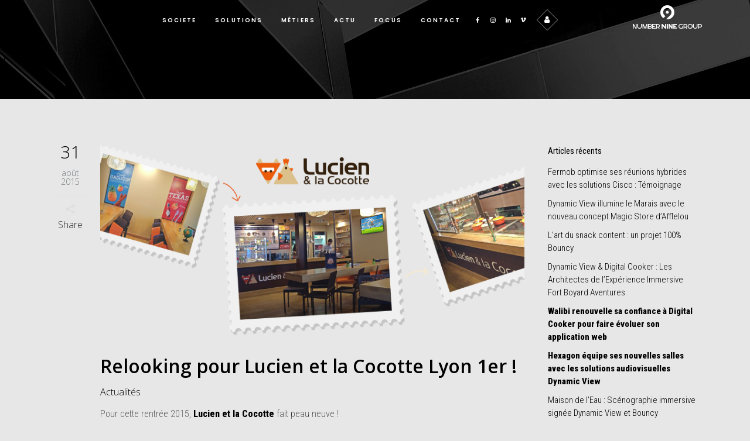

--- FILE ---
content_type: text/html; charset=UTF-8
request_url: https://www.dynamicview.fr/actualites/relooking-pour-lucien-et-la-cocotte-lyon-1er/
body_size: 16621
content:
<!DOCTYPE html><html lang="fr-FR"><head><meta name="p:domain_verify" content="a1e0a1b65acb406469f5e76bbc09c1bf"/><meta charset="UTF-8" /><meta name=viewport content="width=device-width,initial-scale=1,user-scalable=no"><link rel="profile" href="https://gmpg.org/xfn/11" /><link rel="pingback" href="https://www.dynamicview.fr/xmlrpc.php" /><link rel="shortcut icon" type="image/x-icon" href="/wp-content/uploads/2018/03/favicon.ico"><link rel="apple-touch-icon" href="/wp-content/uploads/2018/03/favicon.ico"/> <!--[if gte IE 9]><style type="text/css">.gradient {
				 filter: none;
			}</style><![endif]--><link href='//fonts.googleapis.com/css?family=Open+Sans:400,800italic,800,700italic,600italic,600,400italic,300italic,300|Poppins:200,300,400,600,800|Roboto+Condensed:200,300,400,600,800|Roboto+Condensed:200,300,400,600,800|Poppins:200,300,400,600,800|Roboto+Condensed:200,300,400,600,800|Poppins:200,300,400,600,800&subset=latin,latin-ext' rel='stylesheet' type='text/css'><meta name='robots' content='index, follow, max-image-preview:large, max-snippet:-1, max-video-preview:-1' /><title>Relooking pour Lucien et la Cocotte Lyon 1er ! ﻿ - Dynamic View</title><link rel="canonical" href="https://www.dynamicview.fr/actualites/relooking-pour-lucien-et-la-cocotte-lyon-1er/" /><meta property="og:locale" content="fr_FR" /><meta property="og:type" content="article" /><meta property="og:title" content="Relooking pour Lucien et la Cocotte Lyon 1er ! ﻿ - Dynamic View" /><meta property="og:description" content="Pour cette rentrée 2015, Lucien et la Cocotte fait peau neuve ! Lucien et la Cocotte s&rsquo;est un restaurant au Storytelling bien travaillé. Lucien, est un renard gourmand qui parcours le monde à la recherche des meilleures recettes de poulet. Lucien revint de son long..." /><meta property="og:url" content="https://www.dynamicview.fr/actualites/relooking-pour-lucien-et-la-cocotte-lyon-1er/" /><meta property="og:site_name" content="Dynamic View" /><meta property="article:publisher" content="https://www.facebook.com/DynamicView.Officiel/" /><meta property="article:author" content="https://www.facebook.com/DynamicView.Officiel/" /><meta property="article:published_time" content="2015-08-31T14:19:35+00:00" /><meta property="article:modified_time" content="2019-09-16T09:59:45+00:00" /><meta property="og:image" content="https://www.dynamicview.fr/wp-content/uploads/2018/02/1508-actu3dv-lucienetlacocotte.png" /><meta property="og:image:width" content="765" /><meta property="og:image:height" content="350" /><meta property="og:image:type" content="image/png" /><meta name="author" content="Dynamic View" /><meta name="twitter:card" content="summary_large_image" /> <script type="application/ld+json" class="yoast-schema-graph">{"@context":"https://schema.org","@graph":[{"@type":"Article","@id":"https://www.dynamicview.fr/actualites/relooking-pour-lucien-et-la-cocotte-lyon-1er/#article","isPartOf":{"@id":"https://www.dynamicview.fr/actualites/relooking-pour-lucien-et-la-cocotte-lyon-1er/"},"author":{"name":"Dynamic View","@id":"https://www.dynamicview.fr/#/schema/person/d95bd4b6143b9fa1382183f1dc084f7a"},"headline":"Relooking pour Lucien et la Cocotte Lyon 1er ! ﻿","datePublished":"2015-08-31T14:19:35+00:00","dateModified":"2019-09-16T09:59:45+00:00","mainEntityOfPage":{"@id":"https://www.dynamicview.fr/actualites/relooking-pour-lucien-et-la-cocotte-lyon-1er/"},"wordCount":167,"publisher":{"@id":"https://www.dynamicview.fr/#organization"},"image":{"@id":"https://www.dynamicview.fr/actualites/relooking-pour-lucien-et-la-cocotte-lyon-1er/#primaryimage"},"thumbnailUrl":"https://www.dynamicview.fr/wp-content/uploads/2018/02/1508-actu3dv-lucienetlacocotte.png","keywords":["affichage dynamique","communication digitale","dynamic view","ecran","lucien et la cocotte","poulet","recettes","Restauration"],"articleSection":["Actualités"],"inLanguage":"fr-FR"},{"@type":"WebPage","@id":"https://www.dynamicview.fr/actualites/relooking-pour-lucien-et-la-cocotte-lyon-1er/","url":"https://www.dynamicview.fr/actualites/relooking-pour-lucien-et-la-cocotte-lyon-1er/","name":"Relooking pour Lucien et la Cocotte Lyon 1er ! ﻿ - Dynamic View","isPartOf":{"@id":"https://www.dynamicview.fr/#website"},"primaryImageOfPage":{"@id":"https://www.dynamicview.fr/actualites/relooking-pour-lucien-et-la-cocotte-lyon-1er/#primaryimage"},"image":{"@id":"https://www.dynamicview.fr/actualites/relooking-pour-lucien-et-la-cocotte-lyon-1er/#primaryimage"},"thumbnailUrl":"https://www.dynamicview.fr/wp-content/uploads/2018/02/1508-actu3dv-lucienetlacocotte.png","datePublished":"2015-08-31T14:19:35+00:00","dateModified":"2019-09-16T09:59:45+00:00","breadcrumb":{"@id":"https://www.dynamicview.fr/actualites/relooking-pour-lucien-et-la-cocotte-lyon-1er/#breadcrumb"},"inLanguage":"fr-FR","potentialAction":[{"@type":"ReadAction","target":["https://www.dynamicview.fr/actualites/relooking-pour-lucien-et-la-cocotte-lyon-1er/"]}]},{"@type":"ImageObject","inLanguage":"fr-FR","@id":"https://www.dynamicview.fr/actualites/relooking-pour-lucien-et-la-cocotte-lyon-1er/#primaryimage","url":"https://www.dynamicview.fr/wp-content/uploads/2018/02/1508-actu3dv-lucienetlacocotte.png","contentUrl":"https://www.dynamicview.fr/wp-content/uploads/2018/02/1508-actu3dv-lucienetlacocotte.png","width":765,"height":350,"caption":"1508 Actu3DV Lucienetlacocotte"},{"@type":"BreadcrumbList","@id":"https://www.dynamicview.fr/actualites/relooking-pour-lucien-et-la-cocotte-lyon-1er/#breadcrumb","itemListElement":[{"@type":"ListItem","position":1,"name":"Accueil","item":"https://www.dynamicview.fr/"},{"@type":"ListItem","position":2,"name":"Relooking pour Lucien et la Cocotte Lyon 1er ! ﻿"}]},{"@type":"WebSite","@id":"https://www.dynamicview.fr/#website","url":"https://www.dynamicview.fr/","name":"Dynamic View","description":"Intégrateur de solutions digitales","publisher":{"@id":"https://www.dynamicview.fr/#organization"},"potentialAction":[{"@type":"SearchAction","target":{"@type":"EntryPoint","urlTemplate":"https://www.dynamicview.fr/?s={search_term_string}"},"query-input":"required name=search_term_string"}],"inLanguage":"fr-FR"},{"@type":"Organization","@id":"https://www.dynamicview.fr/#organization","name":"Dynamic View","url":"https://www.dynamicview.fr/","logo":{"@type":"ImageObject","inLanguage":"fr-FR","@id":"https://www.dynamicview.fr/#/schema/logo/image/","url":"https://www.dynamicview.fr/wp-content/uploads/2022/11/fichier-8.svg","contentUrl":"https://www.dynamicview.fr/wp-content/uploads/2022/11/fichier-8.svg","width":83,"height":50,"caption":"Dynamic View"},"image":{"@id":"https://www.dynamicview.fr/#/schema/logo/image/"},"sameAs":["https://www.instagram.com/dynamic_view/","https://www.linkedin.com/company/dynamic-view","https://www.facebook.com/DynamicView.Officiel/"]},{"@type":"Person","@id":"https://www.dynamicview.fr/#/schema/person/d95bd4b6143b9fa1382183f1dc084f7a","name":"Dynamic View","image":{"@type":"ImageObject","inLanguage":"fr-FR","@id":"https://www.dynamicview.fr/#/schema/person/image/","url":"https://secure.gravatar.com/avatar/ba95a65f90d54d213d59b55c43109b61?s=96&d=mm&r=g","contentUrl":"https://secure.gravatar.com/avatar/ba95a65f90d54d213d59b55c43109b61?s=96&d=mm&r=g","caption":"Dynamic View"},"sameAs":["https://www.facebook.com/DynamicView.Officiel/","https://www.instagram.com/dynamic_view/","https://www.linkedin.com/company/2418698/admin/"]}]}</script> <link rel="alternate" type="application/rss+xml" title="Dynamic View &raquo; Flux" href="https://www.dynamicview.fr/feed/" /><link rel="alternate" type="application/rss+xml" title="Dynamic View &raquo; Flux des commentaires" href="https://www.dynamicview.fr/comments/feed/" /> <script defer src="[data-uri]"></script> <style type="text/css">img.wp-smiley,
img.emoji {
	display: inline !important;
	border: none !important;
	box-shadow: none !important;
	height: 1em !important;
	width: 1em !important;
	margin: 0 0.07em !important;
	vertical-align: -0.1em !important;
	background: none !important;
	padding: 0 !important;
}</style><link rel='stylesheet' id='wp-block-library-css' href='https://www.dynamicview.fr/wp-includes/css/dist/block-library/style.min.css?ver=6.1.9' type='text/css' media='all' /><link rel='stylesheet' id='classic-theme-styles-css' href='https://www.dynamicview.fr/wp-includes/css/classic-themes.min.css?ver=1' type='text/css' media='all' /><style id='global-styles-inline-css' type='text/css'>body{--wp--preset--color--black: #000000;--wp--preset--color--cyan-bluish-gray: #abb8c3;--wp--preset--color--white: #ffffff;--wp--preset--color--pale-pink: #f78da7;--wp--preset--color--vivid-red: #cf2e2e;--wp--preset--color--luminous-vivid-orange: #ff6900;--wp--preset--color--luminous-vivid-amber: #fcb900;--wp--preset--color--light-green-cyan: #7bdcb5;--wp--preset--color--vivid-green-cyan: #00d084;--wp--preset--color--pale-cyan-blue: #8ed1fc;--wp--preset--color--vivid-cyan-blue: #0693e3;--wp--preset--color--vivid-purple: #9b51e0;--wp--preset--gradient--vivid-cyan-blue-to-vivid-purple: linear-gradient(135deg,rgba(6,147,227,1) 0%,rgb(155,81,224) 100%);--wp--preset--gradient--light-green-cyan-to-vivid-green-cyan: linear-gradient(135deg,rgb(122,220,180) 0%,rgb(0,208,130) 100%);--wp--preset--gradient--luminous-vivid-amber-to-luminous-vivid-orange: linear-gradient(135deg,rgba(252,185,0,1) 0%,rgba(255,105,0,1) 100%);--wp--preset--gradient--luminous-vivid-orange-to-vivid-red: linear-gradient(135deg,rgba(255,105,0,1) 0%,rgb(207,46,46) 100%);--wp--preset--gradient--very-light-gray-to-cyan-bluish-gray: linear-gradient(135deg,rgb(238,238,238) 0%,rgb(169,184,195) 100%);--wp--preset--gradient--cool-to-warm-spectrum: linear-gradient(135deg,rgb(74,234,220) 0%,rgb(151,120,209) 20%,rgb(207,42,186) 40%,rgb(238,44,130) 60%,rgb(251,105,98) 80%,rgb(254,248,76) 100%);--wp--preset--gradient--blush-light-purple: linear-gradient(135deg,rgb(255,206,236) 0%,rgb(152,150,240) 100%);--wp--preset--gradient--blush-bordeaux: linear-gradient(135deg,rgb(254,205,165) 0%,rgb(254,45,45) 50%,rgb(107,0,62) 100%);--wp--preset--gradient--luminous-dusk: linear-gradient(135deg,rgb(255,203,112) 0%,rgb(199,81,192) 50%,rgb(65,88,208) 100%);--wp--preset--gradient--pale-ocean: linear-gradient(135deg,rgb(255,245,203) 0%,rgb(182,227,212) 50%,rgb(51,167,181) 100%);--wp--preset--gradient--electric-grass: linear-gradient(135deg,rgb(202,248,128) 0%,rgb(113,206,126) 100%);--wp--preset--gradient--midnight: linear-gradient(135deg,rgb(2,3,129) 0%,rgb(40,116,252) 100%);--wp--preset--duotone--dark-grayscale: url('#wp-duotone-dark-grayscale');--wp--preset--duotone--grayscale: url('#wp-duotone-grayscale');--wp--preset--duotone--purple-yellow: url('#wp-duotone-purple-yellow');--wp--preset--duotone--blue-red: url('#wp-duotone-blue-red');--wp--preset--duotone--midnight: url('#wp-duotone-midnight');--wp--preset--duotone--magenta-yellow: url('#wp-duotone-magenta-yellow');--wp--preset--duotone--purple-green: url('#wp-duotone-purple-green');--wp--preset--duotone--blue-orange: url('#wp-duotone-blue-orange');--wp--preset--font-size--small: 13px;--wp--preset--font-size--medium: 20px;--wp--preset--font-size--large: 36px;--wp--preset--font-size--x-large: 42px;--wp--preset--spacing--20: 0.44rem;--wp--preset--spacing--30: 0.67rem;--wp--preset--spacing--40: 1rem;--wp--preset--spacing--50: 1.5rem;--wp--preset--spacing--60: 2.25rem;--wp--preset--spacing--70: 3.38rem;--wp--preset--spacing--80: 5.06rem;}:where(.is-layout-flex){gap: 0.5em;}body .is-layout-flow > .alignleft{float: left;margin-inline-start: 0;margin-inline-end: 2em;}body .is-layout-flow > .alignright{float: right;margin-inline-start: 2em;margin-inline-end: 0;}body .is-layout-flow > .aligncenter{margin-left: auto !important;margin-right: auto !important;}body .is-layout-constrained > .alignleft{float: left;margin-inline-start: 0;margin-inline-end: 2em;}body .is-layout-constrained > .alignright{float: right;margin-inline-start: 2em;margin-inline-end: 0;}body .is-layout-constrained > .aligncenter{margin-left: auto !important;margin-right: auto !important;}body .is-layout-constrained > :where(:not(.alignleft):not(.alignright):not(.alignfull)){max-width: var(--wp--style--global--content-size);margin-left: auto !important;margin-right: auto !important;}body .is-layout-constrained > .alignwide{max-width: var(--wp--style--global--wide-size);}body .is-layout-flex{display: flex;}body .is-layout-flex{flex-wrap: wrap;align-items: center;}body .is-layout-flex > *{margin: 0;}:where(.wp-block-columns.is-layout-flex){gap: 2em;}.has-black-color{color: var(--wp--preset--color--black) !important;}.has-cyan-bluish-gray-color{color: var(--wp--preset--color--cyan-bluish-gray) !important;}.has-white-color{color: var(--wp--preset--color--white) !important;}.has-pale-pink-color{color: var(--wp--preset--color--pale-pink) !important;}.has-vivid-red-color{color: var(--wp--preset--color--vivid-red) !important;}.has-luminous-vivid-orange-color{color: var(--wp--preset--color--luminous-vivid-orange) !important;}.has-luminous-vivid-amber-color{color: var(--wp--preset--color--luminous-vivid-amber) !important;}.has-light-green-cyan-color{color: var(--wp--preset--color--light-green-cyan) !important;}.has-vivid-green-cyan-color{color: var(--wp--preset--color--vivid-green-cyan) !important;}.has-pale-cyan-blue-color{color: var(--wp--preset--color--pale-cyan-blue) !important;}.has-vivid-cyan-blue-color{color: var(--wp--preset--color--vivid-cyan-blue) !important;}.has-vivid-purple-color{color: var(--wp--preset--color--vivid-purple) !important;}.has-black-background-color{background-color: var(--wp--preset--color--black) !important;}.has-cyan-bluish-gray-background-color{background-color: var(--wp--preset--color--cyan-bluish-gray) !important;}.has-white-background-color{background-color: var(--wp--preset--color--white) !important;}.has-pale-pink-background-color{background-color: var(--wp--preset--color--pale-pink) !important;}.has-vivid-red-background-color{background-color: var(--wp--preset--color--vivid-red) !important;}.has-luminous-vivid-orange-background-color{background-color: var(--wp--preset--color--luminous-vivid-orange) !important;}.has-luminous-vivid-amber-background-color{background-color: var(--wp--preset--color--luminous-vivid-amber) !important;}.has-light-green-cyan-background-color{background-color: var(--wp--preset--color--light-green-cyan) !important;}.has-vivid-green-cyan-background-color{background-color: var(--wp--preset--color--vivid-green-cyan) !important;}.has-pale-cyan-blue-background-color{background-color: var(--wp--preset--color--pale-cyan-blue) !important;}.has-vivid-cyan-blue-background-color{background-color: var(--wp--preset--color--vivid-cyan-blue) !important;}.has-vivid-purple-background-color{background-color: var(--wp--preset--color--vivid-purple) !important;}.has-black-border-color{border-color: var(--wp--preset--color--black) !important;}.has-cyan-bluish-gray-border-color{border-color: var(--wp--preset--color--cyan-bluish-gray) !important;}.has-white-border-color{border-color: var(--wp--preset--color--white) !important;}.has-pale-pink-border-color{border-color: var(--wp--preset--color--pale-pink) !important;}.has-vivid-red-border-color{border-color: var(--wp--preset--color--vivid-red) !important;}.has-luminous-vivid-orange-border-color{border-color: var(--wp--preset--color--luminous-vivid-orange) !important;}.has-luminous-vivid-amber-border-color{border-color: var(--wp--preset--color--luminous-vivid-amber) !important;}.has-light-green-cyan-border-color{border-color: var(--wp--preset--color--light-green-cyan) !important;}.has-vivid-green-cyan-border-color{border-color: var(--wp--preset--color--vivid-green-cyan) !important;}.has-pale-cyan-blue-border-color{border-color: var(--wp--preset--color--pale-cyan-blue) !important;}.has-vivid-cyan-blue-border-color{border-color: var(--wp--preset--color--vivid-cyan-blue) !important;}.has-vivid-purple-border-color{border-color: var(--wp--preset--color--vivid-purple) !important;}.has-vivid-cyan-blue-to-vivid-purple-gradient-background{background: var(--wp--preset--gradient--vivid-cyan-blue-to-vivid-purple) !important;}.has-light-green-cyan-to-vivid-green-cyan-gradient-background{background: var(--wp--preset--gradient--light-green-cyan-to-vivid-green-cyan) !important;}.has-luminous-vivid-amber-to-luminous-vivid-orange-gradient-background{background: var(--wp--preset--gradient--luminous-vivid-amber-to-luminous-vivid-orange) !important;}.has-luminous-vivid-orange-to-vivid-red-gradient-background{background: var(--wp--preset--gradient--luminous-vivid-orange-to-vivid-red) !important;}.has-very-light-gray-to-cyan-bluish-gray-gradient-background{background: var(--wp--preset--gradient--very-light-gray-to-cyan-bluish-gray) !important;}.has-cool-to-warm-spectrum-gradient-background{background: var(--wp--preset--gradient--cool-to-warm-spectrum) !important;}.has-blush-light-purple-gradient-background{background: var(--wp--preset--gradient--blush-light-purple) !important;}.has-blush-bordeaux-gradient-background{background: var(--wp--preset--gradient--blush-bordeaux) !important;}.has-luminous-dusk-gradient-background{background: var(--wp--preset--gradient--luminous-dusk) !important;}.has-pale-ocean-gradient-background{background: var(--wp--preset--gradient--pale-ocean) !important;}.has-electric-grass-gradient-background{background: var(--wp--preset--gradient--electric-grass) !important;}.has-midnight-gradient-background{background: var(--wp--preset--gradient--midnight) !important;}.has-small-font-size{font-size: var(--wp--preset--font-size--small) !important;}.has-medium-font-size{font-size: var(--wp--preset--font-size--medium) !important;}.has-large-font-size{font-size: var(--wp--preset--font-size--large) !important;}.has-x-large-font-size{font-size: var(--wp--preset--font-size--x-large) !important;}
.wp-block-navigation a:where(:not(.wp-element-button)){color: inherit;}
:where(.wp-block-columns.is-layout-flex){gap: 2em;}
.wp-block-pullquote{font-size: 1.5em;line-height: 1.6;}</style><link rel='stylesheet' id='contact-form-7-css' href='https://www.dynamicview.fr/wp-content/cache/autoptimize/autoptimize_single_443a0083792b1ca61e8116184cb5901e.php?ver=5.7.2' type='text/css' media='all' /><link rel='stylesheet' id='cookie-law-info-css' href='https://www.dynamicview.fr/wp-content/cache/autoptimize/autoptimize_single_20e8490fab0dcf7557a5c8b54494db6f.php?ver=3.0.8' type='text/css' media='all' /><link rel='stylesheet' id='cookie-law-info-gdpr-css' href='https://www.dynamicview.fr/wp-content/cache/autoptimize/autoptimize_single_359aca8a88b2331aa34ac505acad9911.php?ver=3.0.8' type='text/css' media='all' /><link rel='stylesheet' id='gallery-photo-gallery-css' href='https://www.dynamicview.fr/wp-content/cache/autoptimize/autoptimize_single_056246821e9826e408dbfd1c53f2376b.php?ver=5.0.3' type='text/css' media='all' /><link rel='stylesheet' id='rs-plugin-settings-css' href='https://www.dynamicview.fr/wp-content/cache/autoptimize/autoptimize_single_bea5fe1e39ca9381ebf70c13d90500ef.php?ver=5.4.6.4' type='text/css' media='all' /><style id='rs-plugin-settings-inline-css' type='text/css'>#rs-demo-id {}</style><link rel='stylesheet' id='video_popup_close_icon-css' href='https://www.dynamicview.fr/wp-content/cache/autoptimize/autoptimize_single_bfb1f39453dae23e2407790866baed27.php?ver=1765232564' type='text/css' media='all' /><link rel='stylesheet' id='oba_youtubepopup_css-css' href='https://www.dynamicview.fr/wp-content/cache/autoptimize/autoptimize_single_405bacc6c64282e0b176e50c55a51fbb.php?ver=1765232564' type='text/css' media='all' /><link rel='stylesheet' id='default_style-css' href='https://www.dynamicview.fr/wp-content/themes/elision/style.css?ver=6.1.9' type='text/css' media='all' /><link rel='stylesheet' id='qode-font-awesome-css' href='https://www.dynamicview.fr/wp-content/themes/elision/css/font-awesome/css/font-awesome.min.css?ver=6.1.9' type='text/css' media='all' /><link rel='stylesheet' id='stylesheet-css' href='https://www.dynamicview.fr/wp-content/themes/elision/css/stylesheet.min.css?ver=6.1.9' type='text/css' media='all' /><link rel='stylesheet' id='responsive-css' href='https://www.dynamicview.fr/wp-content/themes/elision/css/responsive.min.css?ver=6.1.9' type='text/css' media='all' /><link rel='stylesheet' id='chld_thm_cfg_child-css' href='https://www.dynamicview.fr/wp-content/cache/autoptimize/autoptimize_single_3bada70d6349e78c8559a76c8c96b702.php?ver=6.1.9' type='text/css' media='all' /><link rel='stylesheet' id='style_dynamic-css' href='https://www.dynamicview.fr/wp-content/themes/elision/css/style_dynamic.php?ver=6.1.9' type='text/css' media='all' /><link rel='stylesheet' id='style_dynamic_responsive-css' href='https://www.dynamicview.fr/wp-content/themes/elision/css/style_dynamic_responsive.php?ver=6.1.9' type='text/css' media='all' /><link rel='stylesheet' id='js_composer_front-css' href='https://www.dynamicview.fr/wp-content/plugins/js_composer/assets/css/js_composer.min.css?ver=5.4.5' type='text/css' media='all' /><link rel='stylesheet' id='custom_css-css' href='https://www.dynamicview.fr/wp-content/themes/elision/css/custom_css.php?ver=6.1.9' type='text/css' media='all' /><link rel='stylesheet' id='bsf-Defaults-css' href='https://www.dynamicview.fr/wp-content/cache/autoptimize/autoptimize_single_36ea4805809e6b690c2f5126a0808297.php?ver=6.1.9' type='text/css' media='all' /> <script defer type='text/javascript' src='https://www.dynamicview.fr/wp-content/cache/autoptimize/autoptimize_single_e8b54e693087e9aeeebd62a57ddee7dc.php?ver=6.1.9' id='pgtermslist_front_script-js'></script> <script defer type='text/javascript' src='https://www.dynamicview.fr/wp-includes/js/jquery/jquery.min.js?ver=3.6.1' id='jquery-core-js'></script> <script defer type='text/javascript' src='https://www.dynamicview.fr/wp-includes/js/jquery/jquery-migrate.min.js?ver=3.3.2' id='jquery-migrate-js'></script> <script defer id="cookie-law-info-js-extra" src="[data-uri]"></script> <script defer type='text/javascript' src='https://www.dynamicview.fr/wp-content/cache/autoptimize/autoptimize_single_dffa195b546cf1dfd52f2206955eb892.php?ver=3.0.8' id='cookie-law-info-js'></script> <script defer type='text/javascript' src='https://www.dynamicview.fr/wp-content/plugins/revslider/public/assets/js/jquery.themepunch.tools.min.js?ver=5.4.6.4' id='tp-tools-js'></script> <script defer type='text/javascript' src='https://www.dynamicview.fr/wp-content/plugins/revslider/public/assets/js/jquery.themepunch.revolution.min.js?ver=5.4.6.4' id='revmin-js'></script> <script defer type='text/javascript' src='https://www.dynamicview.fr/wp-content/cache/autoptimize/autoptimize_single_e83fdb9daa480f9cd5dd7eb41c4331d2.php?ver=1765232564' id='oba_youtubepopup_plugin-js'></script> <script defer type='text/javascript' src='https://www.dynamicview.fr/wp-content/cache/autoptimize/autoptimize_single_22757d6ca89e69aa7f972805eae25214.php?ver=1765232564' id='oba_youtubepopup_activate-js'></script> <link rel="https://api.w.org/" href="https://www.dynamicview.fr/wp-json/" /><link rel="alternate" type="application/json" href="https://www.dynamicview.fr/wp-json/wp/v2/posts/8542" /><link rel="EditURI" type="application/rsd+xml" title="RSD" href="https://www.dynamicview.fr/xmlrpc.php?rsd" /><link rel="wlwmanifest" type="application/wlwmanifest+xml" href="https://www.dynamicview.fr/wp-includes/wlwmanifest.xml" /><link rel='shortlink' href='https://www.dynamicview.fr/?p=8542' /><link rel="alternate" type="application/json+oembed" href="https://www.dynamicview.fr/wp-json/oembed/1.0/embed?url=https%3A%2F%2Fwww.dynamicview.fr%2Factualites%2Frelooking-pour-lucien-et-la-cocotte-lyon-1er%2F" /><link rel="alternate" type="text/xml+oembed" href="https://www.dynamicview.fr/wp-json/oembed/1.0/embed?url=https%3A%2F%2Fwww.dynamicview.fr%2Factualites%2Frelooking-pour-lucien-et-la-cocotte-lyon-1er%2F&#038;format=xml" /> <script defer src="[data-uri]"></script> <meta name="generator" content="Powered by WPBakery Page Builder - drag and drop page builder for WordPress."/> <!--[if lte IE 9]><link rel="stylesheet" type="text/css" href="https://www.dynamicview.fr/wp-content/plugins/js_composer/assets/css/vc_lte_ie9.min.css" media="screen"><![endif]--><meta name="generator" content="Powered by Slider Revolution 5.4.6.4 - responsive, Mobile-Friendly Slider Plugin for WordPress with comfortable drag and drop interface." /><link rel="icon" href="https://www.dynamicview.fr/wp-content/uploads/2022/11/cropped-favicon-512x512-ss-fd-2-32x32.png" sizes="32x32" /><link rel="icon" href="https://www.dynamicview.fr/wp-content/uploads/2022/11/cropped-favicon-512x512-ss-fd-2-192x192.png" sizes="192x192" /><link rel="apple-touch-icon" href="https://www.dynamicview.fr/wp-content/uploads/2022/11/cropped-favicon-512x512-ss-fd-2-180x180.png" /><meta name="msapplication-TileImage" content="https://www.dynamicview.fr/wp-content/uploads/2022/11/cropped-favicon-512x512-ss-fd-2-270x270.png" /> <script defer src="[data-uri]"></script> <style type="text/css" id="wp-custom-css">footer {
	z-index: 2!important;
}

.layer-media a { 
    display: block;
    height: 100%;
    overflow: hidden;   
}


.pagination .page-numbers {
    background: none!important;
}

.pagination .page-numbers:hover, 
.pagination .page-numbers.current {
    background: none!important;
}

.mozaik-custom {

}

.mozaik-smaller {
	height: 285px!important;
}

.mozaik-custom-1 .vc_single_image-wrapper {
	overflow: hidden;
    height: 263px!important;
}

.mozaik-custom-1 .vc_single_image-wrapper img {
	height: auto;
	width: auto;
	max-width: 720px;
	max-height: 281px;
}

section.section {
    background-size: cover;
}</style><noscript><style type="text/css">.wpb_animate_when_almost_visible { opacity: 1; }</style></noscript></head><body data-rsssl=1 class="post-template-default single single-post postid-8542 single-format-standard wp-custom-logo  mac qode-child-theme-ver-3.8.1516819664 qode-theme-ver-3.8 wpb-js-composer js-comp-ver-5.4.5 vc_responsive elementor-default elementor-kit-15062"><div class="wrapper"><div class="wrapper_inner">  <script>var _gaq = _gaq || [];
			_gaq.push(['_setAccount', 'UA-39025842-1']);
			_gaq.push(['_trackPageview']);

			(function() {
				var ga = document.createElement('script'); ga.type = 'text/javascript'; ga.async = true;
				ga.src = ('https:' == document.location.protocol ? 'https://ssl' : 'http://www') + '.google-analytics.com/ga.js';
				var s = document.getElementsByTagName('script')[0]; s.parentNode.insertBefore(ga, s);
			})();</script> <header class="    light"><div class="header_inner clearfix"><div class="header_bottom clearfix"><div class="container"><div class="container_inner clearfix"><div class="header_inner_left"><div class="mobile_menu_button"><span><i class="fa fa-bars"></i></span></div><div class="logo_wrapper"><div class="q_logo"><a href="https://www.dynamicview.fr/"><img class="normal" src="https://www.dynamicview.fr/wp-content/uploads/2023/10/logo-blanc.svg" alt="Logo"/><img class="dark" src="https://www.dynamicview.fr/wp-content/uploads/2023/10/logo-blanc.svg" alt="Logo"/><img class="sticky" src="https://www.dynamicview.fr/wp-content/uploads/2023/10/logo-blanc.svg" alt="Logo"/></a></div></div></div><div class="header_inner_right"><div class="side_menu_button_wrapper right"><div class="side_menu_button"></div></div></div><nav class="main_menu drop_down "><ul id="menu-nav" class=""><li id="nav-menu-item-15494" class="menu-item menu-item-type-post_type menu-item-object-page  narrow"><a href="https://www.dynamicview.fr/societe/" class=""><i class="menu_icon fa blank"></i><span>Societe</span><i class="q_menu_arrow fa fa-angle-right"></i></a></li><li id="nav-menu-item-15495" class="menu-item menu-item-type-post_type menu-item-object-page  narrow"><a href="https://www.dynamicview.fr/solutions-digitales/" class=""><i class="menu_icon fa blank"></i><span>SOLUTIONS</span><i class="q_menu_arrow fa fa-angle-right"></i></a></li><li id="nav-menu-item-16006" class="menu-item menu-item-type-custom menu-item-object-custom menu-item-has-children  has_sub narrow"><a href="https://www.dynamicview.fr/motion-design-3d/" class=""><i class="menu_icon fa blank"></i><span>Métiers</span><i class="q_menu_arrow fa fa-angle-right"></i></a><div class="second"><div class="inner"><ul><li id="nav-menu-item-16771" class="menu-item menu-item-type-post_type menu-item-object-page "><a href="https://www.dynamicview.fr/motion-design-3d/" class=""><i class="menu_icon fa blank"></i><span>Motion Design &#038; 3D</span><i class="q_menu_arrow fa fa-angle-right"></i></a></li><li id="nav-menu-item-16102" class="menu-item menu-item-type-post_type menu-item-object-page "><a href="https://www.dynamicview.fr/metiers-affichage-dynamique/social-mirror/" class=""><i class="menu_icon fa blank"></i><span>Social Mirror</span><i class="q_menu_arrow fa fa-angle-right"></i></a></li><li id="nav-menu-item-15499" class="menu-item menu-item-type-post_type menu-item-object-page "><a href="https://www.dynamicview.fr/metiers-affichage-dynamique/developpement-applications/" class=""><i class="menu_icon fa blank"></i><span>Développement d’applications</span><i class="q_menu_arrow fa fa-angle-right"></i></a></li><li id="nav-menu-item-16754" class="menu-item menu-item-type-post_type menu-item-object-page "><a href="https://www.dynamicview.fr/production-audiovisuelle/" class=""><i class="menu_icon fa blank"></i><span>Production audiovisuelle</span><i class="q_menu_arrow fa fa-angle-right"></i></a></li><li id="nav-menu-item-15501" class="menu-item menu-item-type-post_type menu-item-object-page "><a href="https://www.dynamicview.fr/metiers-affichage-dynamique/integration-audiovisuelle/" class=""><i class="menu_icon fa blank"></i><span>Intégration Audiovisuelle</span><i class="q_menu_arrow fa fa-angle-right"></i></a></li></ul></div></div></li><li id="nav-menu-item-15506" class="menu-item menu-item-type-taxonomy menu-item-object-category current-post-ancestor current-menu-parent current-post-parent  narrow"><a href="https://www.dynamicview.fr/actualites/category/actualites/" class=""><i class="menu_icon fa blank"></i><span>Actu</span><i class="q_menu_arrow fa fa-angle-right"></i></a></li><li id="nav-menu-item-15493" class="menu-item menu-item-type-post_type menu-item-object-page  narrow"><a href="https://www.dynamicview.fr/focus/" class=""><i class="menu_icon fa blank"></i><span>Focus</span><i class="q_menu_arrow fa fa-angle-right"></i></a></li><li id="nav-menu-item-15505" class="menu-item menu-item-type-post_type menu-item-object-page  narrow"><a href="https://www.dynamicview.fr/contact/" class=""><i class="menu_icon fa blank"></i><span>Contact</span><i class="q_menu_arrow fa fa-angle-right"></i></a></li><li class='menu-item menu-item-type-custom menu-item-object-custom narrow menu-social'><span class='q_social_icon_holder'><a href='https://www.facebook.com/DynamicView.Officiel/' target='_blank'><span class='fa-stack ' style='background-color: transparent;'><i class='fa fa-facebook'></i></span></a></span><span class='q_social_icon_holder'><a href='https://www.instagram.com/dynamic_view/' target='_blank'><span class='fa-stack ' style='background-color: transparent;'><i class='fa fa-instagram'></i></span></a></span><span class='q_social_icon_holder'><a href='https://www.linkedin.com/company/dynamic-view' target='_blank'><span class='fa-stack ' style='background-color: transparent;'><i class='fa fa-linkedin'></i></span></a></span><span class='q_social_icon_holder'><a href='https://vimeo.com/dynamicview' target='_blank'><span class='fa-stack ' style='background-color: transparent;'><i class='fa fa-vimeo'></i></span></a></span></li><li class='menu-item menu-item-type-custom menu-item-object-custom narrow menu-social'><span class='q_social_icon_holder'><a class='menu_login' href='http://gestion.dynamicview.fr/Media4Display' target='_blank'><div><i class="fa fa-user"></i></div></a></span></li><li class='menu-item menu-item-type-custom menu-item-object-custom narrow menu-img-group groupe_dv'><a href="/number-nine-group/"><img class='normal' src='/wp-content/uploads/2018/01/logo-groupe-dynamic-view.png' /></a></li></ul></nav><nav class="mobile_menu"><ul id="menu-nav-1" class=""><li id="mobile-menu-item-15494" class="menu-item menu-item-type-post_type menu-item-object-page "><a href="https://www.dynamicview.fr/societe/" class=""><span>Societe</span><span class="mobile_arrow"><i class="fa fa-angle-right"></i><i class="fa fa-angle-down"></i></span></a></li><li id="mobile-menu-item-15495" class="menu-item menu-item-type-post_type menu-item-object-page "><a href="https://www.dynamicview.fr/solutions-digitales/" class=""><span>SOLUTIONS</span><span class="mobile_arrow"><i class="fa fa-angle-right"></i><i class="fa fa-angle-down"></i></span></a></li><li id="mobile-menu-item-16006" class="menu-item menu-item-type-custom menu-item-object-custom menu-item-has-children  has_sub"><a href="https://www.dynamicview.fr/motion-design-3d/" class=""><span>Métiers</span><span class="mobile_arrow"><i class="fa fa-angle-right"></i><i class="fa fa-angle-down"></i></span></a><ul class="sub_menu"><li id="mobile-menu-item-16771" class="menu-item menu-item-type-post_type menu-item-object-page "><a href="https://www.dynamicview.fr/motion-design-3d/" class=""><span>Motion Design &#038; 3D</span><span class="mobile_arrow"><i class="fa fa-angle-right"></i><i class="fa fa-angle-down"></i></span></a></li><li id="mobile-menu-item-16102" class="menu-item menu-item-type-post_type menu-item-object-page "><a href="https://www.dynamicview.fr/metiers-affichage-dynamique/social-mirror/" class=""><span>Social Mirror</span><span class="mobile_arrow"><i class="fa fa-angle-right"></i><i class="fa fa-angle-down"></i></span></a></li><li id="mobile-menu-item-15499" class="menu-item menu-item-type-post_type menu-item-object-page "><a href="https://www.dynamicview.fr/metiers-affichage-dynamique/developpement-applications/" class=""><span>Développement d’applications</span><span class="mobile_arrow"><i class="fa fa-angle-right"></i><i class="fa fa-angle-down"></i></span></a></li><li id="mobile-menu-item-16754" class="menu-item menu-item-type-post_type menu-item-object-page "><a href="https://www.dynamicview.fr/production-audiovisuelle/" class=""><span>Production audiovisuelle</span><span class="mobile_arrow"><i class="fa fa-angle-right"></i><i class="fa fa-angle-down"></i></span></a></li><li id="mobile-menu-item-15501" class="menu-item menu-item-type-post_type menu-item-object-page "><a href="https://www.dynamicview.fr/metiers-affichage-dynamique/integration-audiovisuelle/" class=""><span>Intégration Audiovisuelle</span><span class="mobile_arrow"><i class="fa fa-angle-right"></i><i class="fa fa-angle-down"></i></span></a></li></ul></li><li id="mobile-menu-item-15506" class="menu-item menu-item-type-taxonomy menu-item-object-category current-post-ancestor current-menu-parent current-post-parent "><a href="https://www.dynamicview.fr/actualites/category/actualites/" class=""><span>Actu</span><span class="mobile_arrow"><i class="fa fa-angle-right"></i><i class="fa fa-angle-down"></i></span></a></li><li id="mobile-menu-item-15493" class="menu-item menu-item-type-post_type menu-item-object-page "><a href="https://www.dynamicview.fr/focus/" class=""><span>Focus</span><span class="mobile_arrow"><i class="fa fa-angle-right"></i><i class="fa fa-angle-down"></i></span></a></li><li id="mobile-menu-item-15505" class="menu-item menu-item-type-post_type menu-item-object-page "><a href="https://www.dynamicview.fr/contact/" class=""><span>Contact</span><span class="mobile_arrow"><i class="fa fa-angle-right"></i><i class="fa fa-angle-down"></i></span></a></li><li class='menu-item menu-item-type-custom menu-item-object-custom narrow menu-social'><span class='q_social_icon_holder'><a href='https://www.facebook.com/DynamicView.Officiel/' target='_blank'><span class='fa-stack ' style='background-color: transparent;'><i class='fa fa-facebook'></i></span></a></span><span class='q_social_icon_holder'><a href='https://www.instagram.com/dynamic_view/' target='_blank'><span class='fa-stack ' style='background-color: transparent;'><i class='fa fa-instagram'></i></span></a></span><span class='q_social_icon_holder'><a href='https://www.linkedin.com/company/dynamic-view' target='_blank'><span class='fa-stack ' style='background-color: transparent;'><i class='fa fa-linkedin'></i></span></a></span><span class='q_social_icon_holder'><a href='https://vimeo.com/dynamicview' target='_blank'><span class='fa-stack ' style='background-color: transparent;'><i class='fa fa-vimeo'></i></span></a></span></li><li class='menu-item menu-item-type-custom menu-item-object-custom narrow menu-social'><span class='q_social_icon_holder'><a class='menu_login' href='http://gestion.dynamicview.fr/Media4Display' target='_blank'><div><i class="fa fa-user"></i></div></a></span></li><li class='menu-item menu-item-type-custom menu-item-object-custom narrow menu-img-group groupe_dv'><a href="/number-nine-group/"><img class='normal' src='/wp-content/uploads/2018/01/logo-groupe-dynamic-view.png' /></a></li></ul></nav></div></div></div></div></header><div class="content"><div class="content_inner  "><div class="title title_on_bottom has_background" style="background-size:1920px auto;background-image:url(/wp-content/uploads/2018/02/home-bg-focus.jpg);"><div class="image not_responsive"><img src="/wp-content/uploads/2018/02/home-bg-focus.jpg" alt="&nbsp;" /></div><div class="title_holder"><div class="container"><div class="container_inner clearfix"><div class="title_on_bottom_wrap"><div class="title_on_bottom_holder"><div class="title_on_bottom_holder_inner" > <span> Actualités </span></div></div></div></div></div></div></div><div class="container"><div class="container_inner"><div class="two_columns_75_25 background_color_sidebar grid2 clearfix"><div class="column1"><div class="column_inner"><div class="blog_holder blog_single"><article id="post-8542" class="post-8542 post type-post status-publish format-standard has-post-thumbnail hentry category-actualites tag-affichage-dynamique tag-communication-digitale tag-dynamic-view tag-ecran tag-lucien-et-la-cocotte tag-poulet tag-recettes tag-restauration"><div class="post_info"><div class="inner"><div class="post_date"> <span class="date">31</span> <span class="month">août</span> <span class="month">2015</span></div><div class="blog_share"><span class="social_share_holder"><span class="social_share_icon"></span><span class="social_share_title">Share</span><div class="social_share_dropdown wider"><ul><li class="share_title"><span>Share on</span></li><li class="facebook_share"><a title="Share on Facebook" href="javascript:void(0)" onclick="window.open('http://www.facebook.com/sharer.php?s=100&amp;p[title]=Relooking+pour+Lucien+et+la+Cocotte+Lyon+1er+%21+%EF%BB%BF&amp;p[url]=https%3A%2F%2Fwww.dynamicview.fr%2Factualites%2Frelooking-pour-lucien-et-la-cocotte-lyon-1er%2F&amp;p[images][0]=https://www.dynamicview.fr/wp-content/uploads/2018/02/1508-actu3dv-lucienetlacocotte.png&amp;p[summary]=Pour+cette+rentr%C3%A9e+2015%2C+Lucien+et+la+Cocotte+fait+peau+neuve+%21+Lucien+et+la+Cocotte+s%26rsquo%3Best+un+restaurant+au+Storytelling+bien+travaill%C3%A9.+Lucien%2C+est+un+renard+gourmand+qui+parcours+le+monde+%C3%A0+la+recherche+des+meilleures+recettes+de+poulet.+Lucien+revint+de+son+long...', 'sharer', 'toolbar=0,status=0,width=620,height=280');"><i class="fa fa-facebook"></i><span class='share_text'>FB</span></a></li><li class="twitter_share"><a href="#" onclick="popUp=window.open('http://twitter.com/home?status=Pour+cette+rentr%C3%A9e+2015%2C+Lucien+et+la+Cocotte+fait+peau+neuve+%21+Lucien+et+la+Cocotte+s%26rsquo%3Best+un+https://www.dynamicview.fr/actualites/relooking-pour-lucien-et-la-cocotte-lyon-1er/', 'popupwindow', 'scrollbars=yes,width=800,height=400');popUp.focus();return false;"><i class="fa fa-twitter"></i><span class='share_text'>Tweet</span></a></li><li  class="linkedin_share"><a href="#" onclick="popUp=window.open('http://linkedin.com/shareArticle?mini=true&amp;url=https%3A%2F%2Fwww.dynamicview.fr%2Factualites%2Frelooking-pour-lucien-et-la-cocotte-lyon-1er%2F&amp;title=Relooking+pour+Lucien+et+la+Cocotte+Lyon+1er+%21+%EF%BB%BF', 'popupwindow', 'scrollbars=yes,width=800,height=400');popUp.focus();return false"><i class="fa fa-linkedin"></i><span class='share_text'>LinkedIn</span></a></li></ul></div></span></div></div></div><div class="post_content_holder"><div class="post_image"> <a href="https://www.dynamicview.fr/actualites/relooking-pour-lucien-et-la-cocotte-lyon-1er/" title="Relooking pour Lucien et la Cocotte Lyon 1er ! ﻿"> <img width="765" height="350" src="https://www.dynamicview.fr/wp-content/uploads/2018/02/1508-actu3dv-lucienetlacocotte.png" class="attachment-full size-full wp-post-image" alt="1508 Actu3DV Lucienetlacocotte" decoding="async" loading="lazy" srcset="https://www.dynamicview.fr/wp-content/uploads/2018/02/1508-actu3dv-lucienetlacocotte.png 765w, https://www.dynamicview.fr/wp-content/uploads/2018/02/1508-actu3dv-lucienetlacocotte-300x137.png 300w" sizes="(max-width: 765px) 100vw, 765px" /> </a></div><div class="post_text"><h1>Relooking pour Lucien et la Cocotte Lyon 1er ! ﻿</h1><div class="post_description"> <a href="https://www.dynamicview.fr/actualites/category/actualites/" rel="category tag">Actualités</a></div><p>Pour cette rentrée 2015, <a href="http://www.lucienetlacocotte.com/?utm_source=tripadvisor&amp;utm_medium=referral"><strong>Lucien et la Cocotte</strong></a> fait peau neuve !</p><p>Lucien et la Cocotte s&rsquo;est un restaurant au Storytelling bien travaillé. Lucien, est un renard gourmand qui parcours le monde à la recherche des meilleures recettes de poulet. Lucien revint de son long voyage et décida d&rsquo;ouvrir un restaurant qu&rsquo;il nomma « Lucien &amp; la Cocotte ».</p><p><img loading="lazy" class="wp-image-8544 alignleft" src="https://www.dynamicview.fr/wp-content/uploads/2018/02/1508-actu2dv-lucienetlacocotte.png" alt="1508 Actu2DV Lucienetlacocotte" width="294" height="415" srcset="https://www.dynamicview.fr/wp-content/uploads/2018/02/1508-actu2dv-lucienetlacocotte.png 425w, https://www.dynamicview.fr/wp-content/uploads/2018/02/1508-actu2dv-lucienetlacocotte-213x300.png 213w" sizes="(max-width: 294px) 100vw, 294px" /></p><p>&nbsp;</p><p>De nouveaux produits et un packaging revisité attendent les clients de l&rsquo;enseigne. Mais ce sont les clients du restaurant du premier arrondissement de Lyon, qui seront les plus gâtés avec un<a href="http://www.lucienetlacocotte.com/?utm_source=tripadvisor&amp;utm_medium=referral"><strong> Lucien et la Cocotte</strong></a> totalement relooké.</p><p>Le renard si futé et la cocotte très coquette n&rsquo;ont pas manqué de rappeler <strong><a href="https://www.dynamicview.fr/societe/">Dynamic View</a></strong> pour la touche digitale de ce relooking.</p><p>Des écrans couplés d&rsquo;une solution d&rsquo;affichage dynamique informent les clients des menus, des nouveautés et des aventures Lucien et la Cocotte que Dynamic View se charge également de mettre en image.</p><p>A découvrir de toute urgence !</p></div></div><div class="single_tags"> <a href="https://www.dynamicview.fr/actualites/tag/affichage-dynamique/" rel="tag">affichage dynamique</a><a href="https://www.dynamicview.fr/actualites/tag/communication-digitale/" rel="tag">communication digitale</a><a href="https://www.dynamicview.fr/actualites/tag/dynamic-view/" rel="tag">dynamic view</a><a href="https://www.dynamicview.fr/actualites/tag/ecran/" rel="tag">ecran</a><a href="https://www.dynamicview.fr/actualites/tag/lucien-et-la-cocotte/" rel="tag">lucien et la cocotte</a><a href="https://www.dynamicview.fr/actualites/tag/poulet/" rel="tag">poulet</a><a href="https://www.dynamicview.fr/actualites/tag/recettes/" rel="tag">recettes</a><a href="https://www.dynamicview.fr/actualites/tag/restauration/" rel="tag">Restauration</a></div></article></div> <br/><br/></div></div><div class="column2"><div class="column_inner"><aside><div id="recent-posts-2" class="widget widget_recent_entries posts_holder"><h5>Articles récents</h5><ul><li> <a href="https://www.dynamicview.fr/actualites/fermob-optimise-ses-reunions-hybrides-avec-les-solutions-cisco-temoignage/">Fermob optimise ses réunions hybrides avec les solutions Cisco : Témoignage</a></li><li> <a href="https://www.dynamicview.fr/actualites/dynamic-view-illumine-le-marais-avec-le-nouveau-concept-magic-store-dafflelou/">Dynamic View illumine le Marais avec le nouveau concept Magic Store d’Afflelou</a></li><li> <a href="https://www.dynamicview.fr/actualites/backstage-dun-projet-100-bouncy/">L&rsquo;art du snack content : un projet 100% Bouncy</a></li><li> <a href="https://www.dynamicview.fr/actualites/https-www-linkedin-com-feed-update-urnliactivity7341812116904919042/">Dynamic View &#038; Digital Cooker : Les Architectes de l&rsquo;Expérience Immersive Fort Boyard Aventures</a></li><li> <a href="https://www.dynamicview.fr/actualites/walibi-renouvelle-sa-confiance-a-digital-cooker-pour-faire-evoluer-son-application-web/"><strong>Walibi renouvelle sa confiance à Digital Cooker pour faire évoluer son application web </strong></a></li><li> <a href="https://www.dynamicview.fr/actualites/hexagon-equipe-ses-nouvelles-salles-avec-les-solutions-audiovisuelles-dynamic-view/"><strong>Hexagon équipe ses nouvelles salles avec les solutions audiovisuelles Dynamic View</strong></a></li><li> <a href="https://www.dynamicview.fr/actualites/maison-eau-scenographie-immersive-dynamic-view-bouncy/">Maison de l’Eau : Scénographie immersive signée Dynamic View et Bouncy</a></li><li> <a href="https://www.dynamicview.fr/actualites/contenus-audiovisuels-sur-mesure-supports-hors-normes/">Création de contenus audiovisuels sur mensures pour supports hors normes </a></li></ul></div><div id="search-6" class="widget widget_search posts_holder"><form role="search" method="get" id="searchform" class="searchform" action="https://www.dynamicview.fr/"><div> <label class="screen-reader-text" for="s">Rechercher :</label> <input type="text" value="" name="s" id="s" /> <input type="submit" id="searchsubmit" value="Rechercher" /></div></form></div></aside></div></div></div></div></div></div><div class="content_bottom" ></div></div></div><footer><div class="footer-top-top"><div class="container"><div class="container_inner"><div id="footer-widget-area" class="nwa-header-widget widget-area" role="complementary"><div class="widget_text nwa-widget"><div class="textwidget custom-html-widget"><div class="textwidget custom-html-widget" style="display: flex;"><a class="logo-partenaire" href="https://www.poly.com/fr/fr" title="Site web Poly" target="_blank" rel="noopener"> <img src="/wp-content/uploads/2023/11/poly-5.png" title="Poly, partenaire de Dynamic View" alt="Poly"> </a> <a href="https://displaysolutions.samsung.com/" title="Site web Samsung" target="_blank" class="logo-partenaire" rel="noopener"> <img src="/wp-content/uploads/2025/01/samsung-5.png" title="Samsung, partenaire de Dynamic View" alt="Samsung"> </a> <a href="https://www.intel.fr/" title="Site web Intel" target="_blank" class="logo-partenaire" rel="noopener"> <img src="/wp-content/uploads/2023/11/intel-5.png" title="Intel, partenaire de Dynamic View" alt="Intel"> </a> <a href="http://www.lge.com/b2b" title="Site web LG" target="_blank" class="logo-partenaire" rel="noopener"> <img src="/wp-content/uploads/2023/11/lg-5.png" title="LG, partenaire de Dynamic View" alt="LG"> </a> <a href="https://www.yealink.com/" title="Site web Yealink" target="_blank" class="logo-partenaire" rel="noopener"> <img src="/wp-content/uploads/2023/11/yealink-5.png" title="Yealink, partenaire de Dynamic View" alt="Yealink"> </a> <a href="https://www.telelogos.com/" title="Site web Telelogos" target="_blank" class="logo-partenaire" rel="noopener"> <img src="/wp-content/uploads/2023/11/telelogos-5.png" title="Telelogos, partenaire de Dynamic View" alt="Telelogos"> </a></div></div></div><div class="widget_text nwa-widget"><div class="textwidget custom-html-widget"><div class="textwidget custom-html-widget" style="display: flex;"><a class="logo-partenaire" href="https://www.biamp.com/" title="Site web Biamp" target="_blank" rel="noopener"> <img src="/wp-content/uploads/2023/11/biamp-5.png" title="Biamp, partenaire de Dynamic View" alt="Biamp"> </a> <a href="https://www.logitech.com/fr-fr" title="Site web Logitech" target="_blank" class="logo-partenaire" rel="noopener"> <img src="/wp-content/uploads/2023/11/logitech-5.png" title="Logitech, partenaire de Dynamic View" alt="Logitech"> </a> <a href="https://www.barco.com/fr/" title="Site web Barco" target="_blank" class="logo-partenaire" rel="noopener"> <img src="/wp-content/uploads/2023/11/barco-5.png" title="Barco, partenaire de Dynamic View" alt="Barco"> </a> <a href="https://www.epson.fr/" title="Site web Epson" target="_blank" class="logo-partenaire" rel="noopener"> <img src="/wp-content/uploads/2023/11/epson-5.png" title="Epson, partenaire de Dynamic View" alt="Epson"> </a> <a href="https://iiyama.com/fr_fr/" title="Site web Iiyama" target="_blank" class="logo-partenaire" rel="noopener"> <img src="/wp-content/uploads/2023/11/yllama-5.png" title="iiyama, partenaire de Dynamic View" alt="iiyama"> </a> <a href="https://www.cloud.co.uk/" title="Site web Cloud" target="_blank" class="logo-partenaire" rel="noopener"> <img src="/wp-content/uploads/2025/03/logo-cisco-1.png" title="Cisco, partenaire de Dynamic View" alt="Cloud"> </a></div></div></div><div class="widget_text nwa-widget"><div class="textwidget custom-html-widget"><div class="textwidget custom-html-widget" style="display: flex;"><a class="logo-partenaire" href="https://www.jabra.fr" title="Site web Jabra" target="_blank" rel="noopener"> <img src="/wp-content/uploads/2023/10/jabra5.png" title="Jabra, partenaire de Dynamic View" alt="Jabra"> </a> <a href="https://www.lenovo.com/fr" title="Site web Lenovo" target="_blank" class="logo-partenaire" rel="noopener"> <img src="/wp-content/uploads/2023/10/lenovo5.png" title="Lenovo, partenaire de Dynamic View" alt="Lenovo"> </a> <a href="https://www.nec.com/" title="Site web Ochno" target="_blank" class="logo-partenaire" rel="noopener"> <img src="/wp-content/uploads/2023/10/nec5.png" title="Ochno, partenaire de Dynamic View" alt="Nec"> </a> <a href="https://www.ochno.com/en/" title="Site web Ochno" target="_blank" class="logo-partenaire" rel="noopener"> <img src="/wp-content/uploads/2023/10/ochno5.png" title="Ochno, partenaire de Dynamic View" alt="Ochno"> </a> <a href="https://www.philips.fr" title="Site web Philips" target="_blank" class="logo-partenaire" rel="noopener"> <img src="/wp-content/uploads/2023/10/philips5.png" title="pHILIPS, partenaire de Dynamic View" alt="pHILIPS"> </a> <a href="https://www.shure.com" title="Site web Shure" target="_blank" class="logo-partenaire" rel="noopener"> <img src="/wp-content/uploads/2023/10/shure5.png" title="Shure, partenaire de Dynamic View" alt="Shure"> </a></div></div></div></div></div></div></div><div class="footer_top_holder"><div class="footer_top"><div class="container"><div class="container_inner"><div class="four_columns clearfix"><div class="column1"><div class="column_inner"><div id="custom_html-5" class="widget_text widget widget_custom_html"><div class="textwidget custom-html-widget"><img src="/wp-content/uploads/2022/09/logo-dynamic-view-footer.png" alt="Dynamic View Lyon"><div class="social-separateur"></div><div class="social-contact"><a href="https://www.facebook.com/DynamicView.Officiel" target="_blank" rel="noopener"><i class="fa fa-facebook"></i></a> <a href="https://www.instagram.com/dynamic_view/" target="_blank" rel="noopener"><i class="fa fa-instagram"></i></a> <a href="https://www.linkedin.com/company/dynamic-view" target="_blank" rel="noopener"><i class="fa fa-linkedin"></i></a> <a href="https://vimeo.com/dynamicview" target="_blank" rel="noopener"><i class="fa fa-vimeo"></i></a> <a href="https://twitter.com/dynamicview" target="_blank" rel="noopener"><i class="fa fa-twitter"></i></a></div></div></div></div></div><div class="column2"><div class="column_inner"><div id="custom_html-3" class="widget_text widget widget_custom_html"><div class="textwidget custom-html-widget"><div class="footer-title">Besoin d'info ?</div><div class="footer-text">+334 78 89 66 56<br /><a href="&#109;&#x61;&#105;&#x6c;&#116;&#x6f;&#58;&#x69;&#110;&#x66;&#111;&#x40;d&#x79;n&#x61;m&#x69;c&#x76;i&#x65;w&#46;&#x66;&#114;">&#105;&#x6e;&#102;&#x6f;&#64;&#x64;y&#110;&#x61;&#109;&#x69;&#99;&#x76;i&#x65;w&#46;&#x66;&#114;</a></div><div class="footer-title" style="margin-top:40px;">Besoin d'aide ?</div><div class="footer-text"><a href="m&#97;&#105;&#108;&#x74;&#x6f;&#x3a;su&#112;&#112;&#x6f;&#x72;&#x74;&#x40;dy&#110;&#97;&#x6d;&#x69;&#x63;&#x76;i&#101;&#119;&#46;&#x66;&#x72;">&#115;&#x75;p&#112;&#x6f;r&#x74;&#x40;&#100;&#x79;n&#97;&#x6d;i&#99;&#x76;&#105;&#x65;w&#46;&#x66;r</a></div><div style="font-size:12px; font-weight:200; margin-top: 7px;"><a href="/mentions-legales/" title="Mentions légales de Dynamic View Lyon">Mentions légales</a></div><div style="font-size:12px; font-weight:200; margin-top: 7px;"><a href="/wp-content/uploads/2021/04/politique-de-confidentialite-et-de-protection-des-donnees-personnelles-dv.pdf" title="Mentions légales de Dynamic View Lyon" target="_blank" rel="noopener">Politique de confidentialité des données</a></div></div></div></div></div><div class="column3"><div class="column_inner"><div id="custom_html-4" class="widget_text widget widget_custom_html"><div class="textwidget custom-html-widget"><div class="footer-title">Showroom</div><div class="footer-text">67 Rue du Bourbonnais<br/>69009 Lyon<br/>+334 78 89 66 56</div><div style="margin-top:25px;"><a href="/contact/" title="Contact Dynamique View à Lyon"><div class="btn-white">Contactez-nous</div></a></div></div></div></div></div><div class="column4"><div class="column_inner"><div id="custom_html-6" class="widget_text widget widget_custom_html"><div class="textwidget custom-html-widget"><div class="btn-dv-scroll" id="footer-to-top"><i class="fa fa-angle-right"></i></div></div></div></div></div></div></div></div></div></div><div class="footer_bottom_holder"><div class="footer_bottom"><div class="textwidget"><span>Digital Media Solutions</span></div></div></div></footer></div></div><div id="cookie-law-info-bar" data-nosnippet="true"><span><div class="cli-bar-container cli-style-v2"><div class="cli-bar-message">Le site de DYNAMIC VIEW et toutes ses pages Web utilisent des cookies pour vous distinguer des autres utilisateurs du site. Cela nous permet d'améliorer les services et d'optimiser votre expérience utilisateur.</div><div class="cli-bar-btn_container"><a role='button' data-cli_action="accept" id="cookie_action_close_header" class="medium cli-plugin-button cli-plugin-main-button cookie_action_close_header cli_action_button wt-cli-accept-btn">ACCEPTER</a><a role='button' id="cookie_action_close_header_reject" class="medium cli-plugin-button cli-plugin-main-button cookie_action_close_header_reject cli_action_button wt-cli-reject-btn" data-cli_action="reject">REFUSER</a><a role='button' class="cli_settings_button" style="margin:0px 10px 0px 5px">Options</a></div></div></span></div><div id="cookie-law-info-again" data-nosnippet="true"><span id="cookie_hdr_showagain">Manage consent</span></div><div class="cli-modal" data-nosnippet="true" id="cliSettingsPopup" tabindex="-1" role="dialog" aria-labelledby="cliSettingsPopup" aria-hidden="true"><div class="cli-modal-dialog" role="document"><div class="cli-modal-content cli-bar-popup"> <button type="button" class="cli-modal-close" id="cliModalClose"> <svg class="" viewBox="0 0 24 24"><path d="M19 6.41l-1.41-1.41-5.59 5.59-5.59-5.59-1.41 1.41 5.59 5.59-5.59 5.59 1.41 1.41 5.59-5.59 5.59 5.59 1.41-1.41-5.59-5.59z"></path><path d="M0 0h24v24h-24z" fill="none"></path></svg> <span class="wt-cli-sr-only">Fermer</span> </button><div class="cli-modal-body"><div class="cli-container-fluid cli-tab-container"><div class="cli-row"><div class="cli-col-12 cli-align-items-stretch cli-px-0"><div class="cli-privacy-overview"><h4>Aperçu de la confidentialité</h4><div class="cli-privacy-content"><div class="cli-privacy-content-text">Vous avez la possibilité d'accepter ou de refuser les cookies en modifiant les paramètres de votre navigateur. Cependant, vous risquez de perdre certaines fonctions interactives du service si les cookies sont désactivés. <br /> <br /> Vous pouvez supprimer et bloquer tous les cookies en provenance du site DYNAMIC VIEW. Pour ce faire, modifiez le paramètre de votre navigateur permettant de refuser certains ou tous les cookies. Sachez cependant que si vous décidez de bloquer les cookies via votre navigateur, certains éléments de notre site Web risquent de ne pas fonctionner correctement.</div></div> <a class="cli-privacy-readmore" aria-label="Voir plus" role="button" data-readmore-text="Voir plus" data-readless-text="Voir moins"></a></div></div><div class="cli-col-12 cli-align-items-stretch cli-px-0 cli-tab-section-container"><div class="cli-tab-section"><div class="cli-tab-header"> <a role="button" tabindex="0" class="cli-nav-link cli-settings-mobile" data-target="necessary" data-toggle="cli-toggle-tab"> Necessary </a><div class="wt-cli-necessary-checkbox"> <input type="checkbox" class="cli-user-preference-checkbox"  id="wt-cli-checkbox-necessary" data-id="checkbox-necessary" checked="checked"  /> <label class="form-check-label" for="wt-cli-checkbox-necessary">Necessary</label></div> <span class="cli-necessary-caption">Toujours activé</span></div><div class="cli-tab-content"><div class="cli-tab-pane cli-fade" data-id="necessary"><div class="wt-cli-cookie-description"> Necessary cookies are absolutely essential for the website to function properly. These cookies ensure basic functionalities and security features of the website, anonymously.<table class="cookielawinfo-row-cat-table cookielawinfo-winter"><thead><tr><th class="cookielawinfo-column-1">Cookie</th><th class="cookielawinfo-column-3">Durée</th><th class="cookielawinfo-column-4">Description</th></tr></thead><tbody><tr class="cookielawinfo-row"><td class="cookielawinfo-column-1">cookielawinfo-checbox-analytics</td><td class="cookielawinfo-column-3">11 months</td><td class="cookielawinfo-column-4">This cookie is set by GDPR Cookie Consent plugin. The cookie is used to store the user consent for the cookies in the category "Analytics".</td></tr><tr class="cookielawinfo-row"><td class="cookielawinfo-column-1">cookielawinfo-checbox-functional</td><td class="cookielawinfo-column-3">11 months</td><td class="cookielawinfo-column-4">The cookie is set by GDPR cookie consent to record the user consent for the cookies in the category "Functional".</td></tr><tr class="cookielawinfo-row"><td class="cookielawinfo-column-1">cookielawinfo-checbox-others</td><td class="cookielawinfo-column-3">11 months</td><td class="cookielawinfo-column-4">This cookie is set by GDPR Cookie Consent plugin. The cookie is used to store the user consent for the cookies in the category "Other.</td></tr><tr class="cookielawinfo-row"><td class="cookielawinfo-column-1">cookielawinfo-checkbox-necessary</td><td class="cookielawinfo-column-3">11 months</td><td class="cookielawinfo-column-4">This cookie is set by GDPR Cookie Consent plugin. The cookies is used to store the user consent for the cookies in the category "Necessary".</td></tr><tr class="cookielawinfo-row"><td class="cookielawinfo-column-1">cookielawinfo-checkbox-performance</td><td class="cookielawinfo-column-3">11 months</td><td class="cookielawinfo-column-4">This cookie is set by GDPR Cookie Consent plugin. The cookie is used to store the user consent for the cookies in the category "Performance".</td></tr><tr class="cookielawinfo-row"><td class="cookielawinfo-column-1">viewed_cookie_policy</td><td class="cookielawinfo-column-3">11 months</td><td class="cookielawinfo-column-4">The cookie is set by the GDPR Cookie Consent plugin and is used to store whether or not user has consented to the use of cookies. It does not store any personal data.</td></tr></tbody></table></div></div></div></div><div class="cli-tab-section"><div class="cli-tab-header"> <a role="button" tabindex="0" class="cli-nav-link cli-settings-mobile" data-target="functional" data-toggle="cli-toggle-tab"> Functional </a><div class="cli-switch"> <input type="checkbox" id="wt-cli-checkbox-functional" class="cli-user-preference-checkbox"  data-id="checkbox-functional" /> <label for="wt-cli-checkbox-functional" class="cli-slider" data-cli-enable="Activé" data-cli-disable="Désactivé"><span class="wt-cli-sr-only">Functional</span></label></div></div><div class="cli-tab-content"><div class="cli-tab-pane cli-fade" data-id="functional"><div class="wt-cli-cookie-description"> Functional cookies help to perform certain functionalities like sharing the content of the website on social media platforms, collect feedbacks, and other third-party features.</div></div></div></div><div class="cli-tab-section"><div class="cli-tab-header"> <a role="button" tabindex="0" class="cli-nav-link cli-settings-mobile" data-target="performance" data-toggle="cli-toggle-tab"> Performance </a><div class="cli-switch"> <input type="checkbox" id="wt-cli-checkbox-performance" class="cli-user-preference-checkbox"  data-id="checkbox-performance" /> <label for="wt-cli-checkbox-performance" class="cli-slider" data-cli-enable="Activé" data-cli-disable="Désactivé"><span class="wt-cli-sr-only">Performance</span></label></div></div><div class="cli-tab-content"><div class="cli-tab-pane cli-fade" data-id="performance"><div class="wt-cli-cookie-description"> Performance cookies are used to understand and analyze the key performance indexes of the website which helps in delivering a better user experience for the visitors.</div></div></div></div><div class="cli-tab-section"><div class="cli-tab-header"> <a role="button" tabindex="0" class="cli-nav-link cli-settings-mobile" data-target="analytics" data-toggle="cli-toggle-tab"> Analytics </a><div class="cli-switch"> <input type="checkbox" id="wt-cli-checkbox-analytics" class="cli-user-preference-checkbox"  data-id="checkbox-analytics" /> <label for="wt-cli-checkbox-analytics" class="cli-slider" data-cli-enable="Activé" data-cli-disable="Désactivé"><span class="wt-cli-sr-only">Analytics</span></label></div></div><div class="cli-tab-content"><div class="cli-tab-pane cli-fade" data-id="analytics"><div class="wt-cli-cookie-description"> Analytical cookies are used to understand how visitors interact with the website. These cookies help provide information on metrics the number of visitors, bounce rate, traffic source, etc.</div></div></div></div><div class="cli-tab-section"><div class="cli-tab-header"> <a role="button" tabindex="0" class="cli-nav-link cli-settings-mobile" data-target="advertisement" data-toggle="cli-toggle-tab"> Advertisement </a><div class="cli-switch"> <input type="checkbox" id="wt-cli-checkbox-advertisement" class="cli-user-preference-checkbox"  data-id="checkbox-advertisement" /> <label for="wt-cli-checkbox-advertisement" class="cli-slider" data-cli-enable="Activé" data-cli-disable="Désactivé"><span class="wt-cli-sr-only">Advertisement</span></label></div></div><div class="cli-tab-content"><div class="cli-tab-pane cli-fade" data-id="advertisement"><div class="wt-cli-cookie-description"> Advertisement cookies are used to provide visitors with relevant ads and marketing campaigns. These cookies track visitors across websites and collect information to provide customized ads.</div></div></div></div><div class="cli-tab-section"><div class="cli-tab-header"> <a role="button" tabindex="0" class="cli-nav-link cli-settings-mobile" data-target="others" data-toggle="cli-toggle-tab"> Others </a><div class="cli-switch"> <input type="checkbox" id="wt-cli-checkbox-others" class="cli-user-preference-checkbox"  data-id="checkbox-others" /> <label for="wt-cli-checkbox-others" class="cli-slider" data-cli-enable="Activé" data-cli-disable="Désactivé"><span class="wt-cli-sr-only">Others</span></label></div></div><div class="cli-tab-content"><div class="cli-tab-pane cli-fade" data-id="others"><div class="wt-cli-cookie-description"> Other uncategorized cookies are those that are being analyzed and have not been classified into a category as yet.</div></div></div></div></div></div></div></div><div class="cli-modal-footer"><div class="wt-cli-element cli-container-fluid cli-tab-container"><div class="cli-row"><div class="cli-col-12 cli-align-items-stretch cli-px-0"><div class="cli-tab-footer wt-cli-privacy-overview-actions"> <a id="wt-cli-privacy-save-btn" role="button" tabindex="0" data-cli-action="accept" class="wt-cli-privacy-btn cli_setting_save_button wt-cli-privacy-accept-btn cli-btn">Enregistrer &amp; appliquer</a></div></div></div></div></div></div></div></div><div class="cli-modal-backdrop cli-fade cli-settings-overlay"></div><div class="cli-modal-backdrop cli-fade cli-popupbar-overlay"></div><link rel='stylesheet' id='cookie-law-info-table-css' href='https://www.dynamicview.fr/wp-content/cache/autoptimize/autoptimize_single_26b4f0c3c1bcf76291fa4952fb7f04fb.php?ver=3.0.8' type='text/css' media='all' /> <script defer type='text/javascript' src='https://www.dynamicview.fr/wp-content/cache/autoptimize/autoptimize_single_7f0734e228d3f1a255a8b817a5005b8e.php?ver=5.7.2' id='swv-js'></script> <script defer id="contact-form-7-js-extra" src="[data-uri]"></script> <script defer type='text/javascript' src='https://www.dynamicview.fr/wp-content/cache/autoptimize/autoptimize_single_f57435a927d422043befe66bd74f4d68.php?ver=5.7.2' id='contact-form-7-js'></script> <script defer id="qode-like-js-extra" src="[data-uri]"></script> <script defer type='text/javascript' src='https://www.dynamicview.fr/wp-content/cache/autoptimize/autoptimize_single_f9e3975e0c4c67cc095ff3a3d59a1362.php?ver=1.0' id='qode-like-js'></script> <script defer type='text/javascript' src='https://www.dynamicview.fr/wp-content/cache/autoptimize/autoptimize_single_314b7d1d365b6ba87c0fbdbde3ece82b.php?ver=6.1.9' id='plugins-js'></script> <script defer type='text/javascript' src='https://www.dynamicview.fr/wp-content/themes/elision/js/default_dynamic.php?ver=6.1.9' id='default_dynamic-js'></script> <script defer type='text/javascript' src='https://www.dynamicview.fr/wp-content/cache/autoptimize/autoptimize_single_00d3e99fb83fd9705c40e6c117b3a68e.php?ver=6.1.9' id='default-js'></script> <script defer type='text/javascript' src='https://www.dynamicview.fr/wp-content/themes/elision/js/custom_js.php?ver=6.1.9' id='custom_js-js'></script> <script defer type='text/javascript' src='https://www.dynamicview.fr/wp-includes/js/comment-reply.min.js?ver=6.1.9' id='comment-reply-js'></script> <script defer type='text/javascript' src='https://www.dynamicview.fr/wp-content/plugins/js_composer/assets/js/dist/js_composer_front.min.js?ver=5.4.5' id='wpb_composer_front_js-js'></script> <style>/*Custom CSS*/</style><style></style> <script defer src="[data-uri]"></script> </body></html>

--- FILE ---
content_type: text/css; charset=utf-8
request_url: https://www.dynamicview.fr/wp-content/cache/autoptimize/autoptimize_single_056246821e9826e408dbfd1c53f2376b.php?ver=5.0.3
body_size: 1562
content:
.ays_mosaic_row{display:flex;width:90%;margin:auto;overflow:hidden}.ays_mosaic_column{float:left;box-sizing:border-box;margin-right:0;padding:5px}.ays_mosaic_column.loaded{opacity:1;transition:opacity .5s}div.ays_grid_row{display:flex;flex-wrap:wrap;justify-content:center}.ays_image_title{position:absolute;bottom:0;padding:2px 0;width:100%;pointer-events:fill;padding-bottom:7px;line-height:normal}.ays_image_title>span{font-size:12px;color:#fff;display:block;width:95%;margin:auto;text-align:center;text-overflow:ellipsis;word-break:unset}div.ays_hover_mask{position:absolute;top:0;left:0;right:0;bottom:0;width:100%;height:100%;color:#fff;font-size:100%;display:flex;justify-content:center;align-items:center;opacity:0;transition:.35s ease;z-index:99999}.ays_hover_icon_class{font-weight:900;font-family:"Font Awesome 5 Free";-webkit-font-smoothing:antialiased;display:inline-block;font-style:normal;font-variant:normal;text-rendering:auto;line-height:1;font-size:2rem;color:#fff;margin-right:3px}a.ays_gallery_caption_link{color:#fff;font-size:17px}a.ays_gallery_caption_link:hover,a.ays_gallery_caption_link:focus{color:#fff;text-decoration:underline}@keyframes lds-ripple{0%{top:96px;left:96px;width:0;height:0;opacity:1}100%{top:18px;left:18px;width:156px;height:156px;opacity:0}}@-webkit-keyframes lds-ripple{0%{top:96px;left:96px;width:0;height:0;opacity:1}100%{top:18px;left:18px;width:156px;height:156px;opacity:0}}.lds-ripple{position:relative}.lds-ripple div{box-sizing:content-box;position:absolute;border-width:4px;border-style:solid;opacity:1;border-radius:50%;-webkit-animation:lds-ripple 1s cubic-bezier(0,.2,.8,1) infinite;animation:lds-ripple 1s cubic-bezier(0,.2,.8,1) infinite}.lds-ripple div:nth-child(1){border-color:#215d38}.lds-ripple div:nth-child(2){border-color:#14a651;-webkit-animation-delay:-.5s;animation-delay:-.5s}.lds-ripple{width:200px;height:200px;-webkit-transform:translate(-100px,-100px) scale(1) translate(100px,100px);transform:translate(-100px,-100px) scale(1) translate(100px,100px)}@keyframes lds-disk{0%{-webkit-transform:rotate(0deg);transform:rotate(0deg)}100%{-webkit-transform:rotate(360deg);transform:rotate(360deg)}}@-webkit-keyframes lds-disk{0%{-webkit-transform:rotate(0deg);transform:rotate(0deg)}100%{-webkit-transform:rotate(360deg);transform:rotate(360deg)}}.lds-disk{position:relative}.lds-disk>div div:nth-child(1){position:absolute;top:0;left:0;width:200px;height:200px;border-radius:50%;background:#866d66}.lds-disk>div div:nth-child(2){position:absolute;top:12px;left:76px;width:48px;height:48px;border-radius:50%;background:#859971;-webkit-animation:lds-disk 1.2s linear infinite;animation:lds-disk 1.2s linear infinite;-webkit-transform-origin:24px 88px;transform-origin:24px 88px}.lds-disk{width:42px !important;height:42px !important;-webkit-transform:translate(-21px,-21px) scale(.21) translate(21px,21px);transform:translate(-21px,-21px) scale(.21) translate(21px,21px)}.ays_image_loading_div>img{width:25px !important;height:25px !important;position:absolute;outline:0;border:none;box-shadow:none !important}.ays_image_loading_div>span{font-size:.7em;color:#e04a62;white-space:nowrap;max-width:100%;width:100%;overflow:hidden;text-overflow:ellipsis;display:block;text-indent:5px;text-align:center}.ays_image_loading_div{background-color:#000;position:absolute;width:100%;height:100%;top:0;left:0;visibility:visible;opacity:1;justify-content:center;align-items:center;max-width:100%;z-index:9999;font-size:1rem;text-align:center}div.ays_hover_mask.in-top{transform-origin:50% 0% !important;animation:in-top .35s ease 0ms 1 forwards !important}div.ays_hover_mask.in-right{transform-origin:100% 0% !important;animation:in-right .35s ease 0ms 1 forwards !important}div.ays_hover_mask.in-bottom{transform-origin:50% 100% !important;animation:in-bottom .35s ease 0ms 1 forwards !important}div.ays_hover_mask.in-left{transform-origin:0% 0% !important;animation:in-left .35s ease 0ms 1 forwards !important}div.ays_hover_mask.out-top{transform-origin:50% 0% !important;animation:out-top .35s ease 0ms 1 forwards !important}div.ays_hover_mask.out-right{transform-origin:100% 50% !important;animation:out-right .35s ease 0ms 1 forwards !important}div.ays_hover_mask.out-bottom{transform-origin:50% 100% !important;animation:out-bottom .35s ease 0ms 1 forwards !important}div.ays_hover_mask.out-left{transform-origin:0% 0% !important;animation:out-left .35s ease 0ms 1 forwards !important}@keyframes in-top{from{transform:rotate3d(-1,0,0,90deg)}to{transform:rotate3d(0,0,0,0deg)}}@keyframes in-right{from{transform:rotate3d(0,-1,0,90deg)}to{transform:rotate3d(0,0,0,0deg)}}@keyframes in-bottom{from{transform:rotate3d(1,0,0,90deg)}to{transform:rotate3d(0,0,0,0deg)}}@keyframes in-left{from{transform:rotate3d(0,1,0,90deg)}to{transform:rotate3d(0,0,0,0deg)}}@keyframes out-top{from{transform:rotate3d(0,0,0,0deg)}to{transform:rotate3d(-1,0,0,104deg)}}@keyframes out-right{from{transform:rotate3d(0,0,0,0deg)}to{transform:rotate3d(0,-1,0,104deg)}}@keyframes out-bottom{from{transform:rotate3d(0,0,0,0deg)}to{transform:rotate3d(1,0,0,104deg)}}@keyframes out-left{from{transform:rotate3d(0,0,0,0deg)}to{transform:rotate3d(0,1,0,104deg)}}.ays_gpg_fa{-webkit-font-smoothing:antialiased;display:inline-block;font-style:normal;font-variant:normal;text-rendering:auto}.ays_fa_for_gallery{font-family:"Font Awesome 5 Free" !important;line-height:1;color:#fff;margin-right:3px}.ays_gpg_fa_search:before{content:'\f002';font-weight:900}.ays_gpg_fa_search_plus:before{content:'\f00e';font-weight:900}.ays_gpg_fa_plus:before{content:'\f067';font-weight:900}.ays_gpg_fa_plus_circle:before{content:'\f055';font-weight:900}.ays_gpg_fa_plus_square_fas:before{content:'\f0fe';font-weight:900}.ays_gpg_fa_plus_square_far:before{content:'\f0fe';font-weight:400}.ays_gpg_fa_expand:before{content:'\f065';font-weight:900}.ays_gpg_fa_image_fas:before{content:'\f03e';font-weight:900}.ays_gpg_fa_image_far:before{content:'\f03e';font-weight:400}.ays_gpg_fa_images_fas:before{content:'\f302';font-weight:900}.ays_gpg_fa_images_far:before{content:'\f302';font-weight:400}.ays_gpg_fa_eye_fas:before{content:'\f06e';font-weight:900}.ays_gpg_fa_eye_far:before{content:'\f06e';font-weight:400}.ays_gpg_fa_camera_retro:before{content:'\f083';font-weight:900}.ays_gpg_fa_camera:before{content:'\f030';font-weight:900}.ays_gpg_fa_link:before{content:'\f0c1';font-weight:900}.ays_caption_wrap{display:none}.ays_caption p,.ays_caption h4{color:#fff}.ays_caption h4{font-size:16px}.ays_caption p{font-size:13px;margin:0}.ays_gpg_loader{margin:auto !important;justify-content:center;align-items:center;animation-duration:.5s;transition:.5s ease-in-out;margin-bottom:20px;text-align:center}.ays_gallery_filter_cat{margin:25px 0 !important;text-align:center !important}a.ays_gpg_category_filter{display:inline-block;margin:5px !important;text-decoration:none !important;border:1px solid;padding:5px 15px !important;border-radius:5px;color:#6d6d6d;outline:none !important}a.ays_gpg_category_filter:hover{background-color:#6d6d6d;color:#fff !important}.ays_gpg_display_none{display:none !important}input.inp_search_img{display:inline-block !important;max-height:30px !important;max-width:170px !important;border-radius:4px !important}input.inp_search_img:focus{border:1px solid !important}input.inp_search_img[placeholder]{font-size:13px;padding:0 0 0 10px;outline:none;height:30px;border:1px solid;margin-bottom:auto;font-weight:400;margin-left:5px}.ays_gallery_search_img label{display:flex;align-items:center;font-weight:700}.ays_gallery_search_img{display:flex;justify-content:flex-end;padding-right:11px !important;color:#333;margin-bottom:10px !important;font-size:15px}button.lg-icon{box-shadow:none !important;background:unset}button.lg-prev.lg-icon:focus,button.lg-next.lg-icon:focus{background:unset}

--- FILE ---
content_type: text/css; charset=utf-8
request_url: https://www.dynamicview.fr/wp-content/cache/autoptimize/autoptimize_single_bfb1f39453dae23e2407790866baed27.php?ver=1765232564
body_size: 193
content:
@font-face{font-family:'vp-close-icon';src:url(//www.dynamicview.fr/wp-content/plugins/video-popup/css/vp-close-icon/fonts/vp-close-icon-font.eot?lv4qfq);src:url(//www.dynamicview.fr/wp-content/plugins/video-popup/css/vp-close-icon/fonts/vp-close-icon-font.eot?lv4qfq#iefix) format('embedded-opentype'),url(//www.dynamicview.fr/wp-content/plugins/video-popup/css/vp-close-icon/fonts/vp-close-icon-font.ttf?lv4qfq) format('truetype'),url(//www.dynamicview.fr/wp-content/plugins/video-popup/css/vp-close-icon/fonts/vp-close-icon-font.woff?lv4qfq) format('woff'),url(//www.dynamicview.fr/wp-content/plugins/video-popup/css/vp-close-icon/fonts/vp-close-icon-font.svg?lv4qfq#icomoon) format('svg');font-weight:400;font-style:normal}.vp-close-button{font-family:'vp-close-icon' !important;speak:none !important;font-style:normal !important;font-weight:400 !important;font-variant:normal !important;text-transform:none !important;line-height:1 !important;-webkit-font-smoothing:antialiased !important;-moz-osx-font-smoothing:grayscale !important}.vp-close-button:before{content:"\61"}

--- FILE ---
content_type: text/css
request_url: https://www.dynamicview.fr/wp-content/themes/elision/style.css?ver=6.1.9
body_size: 3483
content:
/*
Theme Name: Elision
Theme URI: http://demo.qodeinteractive.com/elision/
Description: Elision Theme
Tags: creative, portfolio, multi-purpose, clean, retina, responsive, localization, parallax, background video, mega menu, blog, art, business, fullscreen, animations
Author: Qode Interactive
Author URI: http://www.qodeinteractive.com/
Version: 3.8
License: GNU General Public License
License URI: licence/GPL.txt

*/

/*
CSS changes can be made in files in the /css/ folder. This is a placeholder file required by WordPress, so do not delete it.

3.8
- Added WooCommerce 3.2.5 compatibility
- Added Envato Market plugin as required
- Added WooCommerce plugin as recommended
- Updated Visual Composer to version 5.4.5
- Updated Layer Slider to 6.6.4
- Fixed portfolio list lightbox with filter
- Fixed menu import problem
- Improved imported menu links with dynamic ones

3.7
- Added WooCommerce 3.2.3 compatibility
- Updated Visual Composer to version 5.4.2
- Updated Layer Slider to 6.6.2
- Fixed YouTube/Vimeo https links

3.6
- Added WooCommerce 3.1 compatibility
- Updated Visual Composer to version 5.2
- Updated Layer Slider to 6.5.1

3.5.1
- Improved product lightbox functionality
- Fixed main color for WooCommerce select 2 container
- Fixed upsell products
- Fixed deprecated constructors

3.5
- Added WooCommerce 3+ compatibility
- Added revisions for portfolio post type
- Updated Visual Composer to version 5.1.1
- Updated Layer Slider to 6.4.0

3.4
- Added WooCommerce 2.6.8 compatibility
- Updated Visual Composer to version 5.0.1
- Updated Layer Slider to 6.0.6
- Updated Font Awesome to 4.7.0
- Updated TGM Plugin Activation plugin to 2.6.1
- Fixed bug with border option in icon shortcode on Qode Shortcodes Button

3.3
- Added WP 4.6.1 compatibility
- Added WooCommerce 2.6.4 compatibility
– Added Google Maps API key field in Qode Options -> Global Options
- Updated Visual Composer to 4.12.1
- Updated Layer Slider to 5.6.9
- Updated Font Awesome to 4.6.3
- Fixed lightbox navigation


3.2
- Added Woocommerce 2.6.1 compatibility
- Updated Visual Composer to 4.12
- Updated Layer Slider to 5.6.8
- Fixed Social Share functionality

3.1.1
- Updated Visual Composer to 4.11.2.1
- Updated Layer Slider to 5.6.6

3.1 
- Added WP 4.5 compatibility
- Added WooCommerce 2.5.5 compatibility
- Updated Visual Composer to 4.11.1
- Updated Layer Slider to 5.6.4

3.0 
- Added WooCommerce 2.5.3 compatibility
- Updated Visual Composer to 4.10
- Fixed Google Map Warning for Sensor parameter no longer being required
- Fixed bug with Portfolio List Columns option
- Fixed issue with Blockquote element not rendering default blockquote text
- Fixed issue with Custom Font element not saving default styling values
- Fixed bug with Portfolio like counter 
- Fixed bug with Hide Comments option for Latest Posts shortcode

2.9
- Added WooCommerce 2.4.6 compatibility
- Updated Visual Composer to 4.7.4
- Updated Layer Slider to 5.6.2
- Updated Font Awesome to 4.4.0

2.8
- Added WooCommerce 2.3.10 compatibility
- Added support for adding WPML language switcher to main menu
- Updated Visual Composer to 4.5.3
- Updated Layer Slider to 5.4.0
- Updated PrettyPhoto to 3.1.6
- Updated Google Fonts
- Updated Isotope jQuery plugin to version 2.2
- Fixed prettyPhoto XSS
- Fixed bug with social share and Visual Composer back-end
- Fixed bug with Yoast SEO and page transitions

2.7
- Added WooCommerce 2.3.8 compatibility
- Updated Visual Composer to 4.4.4
- Updated TGM Plugin Activation class for security vulnerability
- Fixed bug with registering custom sidebars in WordPress 4.2
- Fixed bug witn image style option in single image shortcode
- Fixed bug with design options in row shortcode not working

2.6
- Added WooCommerce 2.3.6 compatibility
- Updated Visual Composer to 4.4.3
- Updated Font Awesome to 4.3.0
- Fixed bug with link attribute for Single Image shortcode

2.5
- Added WooCommerce 2.3.5 compatibility
- Improved Visual Composer Design Tab to works with ajax animation (page transition)
- Updated Visual Composer to Version 4.4.2
- Fixed bug with YOAST and page transitions error on home page
- Fixed bug with YOAST notice for meta description
- Fixed Google fonts link when SSL is enabled

2.4
- Added WooCommerce 2.2.7 compatibility
- Updated LayerSlider to version 5.3.2

2.3.1
- Updated WooCommerce template files for 2.2.3 compatibility

2.3
- Added WooCommerce 2.2 compatibility
- Added "Page title" field for single posts
- Improved Expandable shortcode
- Improved page transition to register page loading with Google Analytics
- Updated touchSwipe plugin, now links are working on touch devices in Qode Slider
- Updated LayerSlider to version 5.2.0
- Updated FontAwesome icons pack to version 4.2.0
- Fixed sticky header line height attribute
- Fixed Qode Shortcodes Button in Visual Composer shortcodes (some interactive shortcodes are hidden from shortcodes list)
- Fixed main menu click issue for IE
- Fixed movement of Qode Slider in boxed mode, when right side area is opened (Safari bug)
- Fixed label translation for woocommerce checkout page
- Fixed responsiveness of portfolio filter
- Fixed dropdown menu position when boxed layout is enabled
- Fixed bug with related products for WooCommerce
- Fixed bug with don't link option for menu items and page transitions
- Fixed bug with click event with ctrl key pressed and page transitions

2.2.1
- Fixed Qode Shortcodes Button in Visual Composer shortcodes
- Fixed Separator With Text shortcode
- Fixed Pie Charts With Icon shortcode for smaller screens
- Fixed Row shortcode dependency

2.2
- Updated Visual Composer to Version 4.1.2 with custom work by Qode
- Fixed WP 3.9 Qode Shortcodes bug
- Fixed WP 3.9 Qode Options image browser field bug
- Fixed bug with ajax page transitions and target=_blank on links
- Fixed "no animation" option for posts and portfolios
- Fixed bug with Qode Custom fields saving zero values

2.1
- Added fix for Chrome/Opera scrolling, at Qode Options under the "Smooth scroll" option there is now "No (Chrome/Opera fix active)" option
- Added external links for portfolios
- Updated icons in social icons shortcode
- Fixed footer columns padding
- Fixed "action" shortcode closing tag
- Fixed link in title for blog single post - type link

2.0
- Added animation type to Qode Slider (slide/fade)
- Added font size and line height attributes for title and text in Qode Slider
- Added possibility to render content for blog templates
- Added possibility to add Wordpress audio shortcode
- Updated Layer Slider to version 5.1.1
- Fixed mobile menu arrow for submenus
- Fixed circle around "like" on portfolio slider when there is more than 3 digits
- Fixed "Line Graph" shortcode
- Fixed Qode Slider, Qode Carousel and Testimonials exclude from search
- Fixed twitter share character numbering
- Fixed blog single posts - link is removed from title and from gallery slider
- Fixed author section for blog single

1.9
- Added pinterest, tumblr and vk to social share shortcode
- Fixed back button bug when page transitions (ajax) are enabled
- Fixed background color on content when boxed layout is on
- Fixed bug with custom full width portfolio template
- Fixed bug with portfolio slider lightbox image
- Fixed self hosted video on single portfolio for "Portfolio gallery" view

1.8
- Added WooCommerce 2.1 integration (from this version our theme is compatible only with WC 2.1 +)
- Added sidebar option to single portfolio pages
- Fixed bug with changing color on header from page to page, now it is not effecting "mobile view" header
- Fixed 'qode like' functionality on portfolios that are inerted via 'load more' functions
- Fixed Qode Slider preloader when first slide is video
- Fixed active navigation circle in Qode Slider on page load
- Fixed live change event for portfolio video when items are added/removed
- Fixed blinking of Qode Slider navigation in Chrome
- Fixed loading of Qode Slider on mobile view when first slide is image
- Fixed bug with title link of link post type 
- Fixed bug with blog post title when title on bottom is selected
- Fixed bug with page excerpt on search page

1.7
- Added self hosted video to portfolio and video post format
- Added color field for Qode Slider title
- Added color field for Qode Slider text
- Added footer top link color field in Qode options
- Added footer top link hover color field in Qode options
- Improved one-click demo import module
- Improved performance of Qode Slider
- Improved footer link hover effect
- Improved thumb (graphic) resize in Qode Slider
- Fixed title style options for Bottom title in Qode options
- Fixed pagination for blog templates
- Fixed video background size when ajax animation is enable
- Fixed testimonial background color
- Fixed title with parallax
- Fixed bug with gallery shortcode four column grid
- Fixed bug with sticky menu height when sticky header height is set
- Fixed bug with out of stock button
- Fixed bug with image hover target attribute
- Fixed woocommerce responsive
- Fixed bug with custom menu widget and anchors functionality
- Fixed bug with gallery shortcode parameters
- Fixed bug with share text color in share dropdown shortcode

1.6
- Added order field (order by "menu_order") for Qode Slider Slides
- Added background image field for section row type
- Added target field for Image Hover shortcode
- Improved Qode Slider to hide navigation if there is only one slide
- Improved logic for showing sticky menu
- Fixed Qode Slider navigation arrows width
- Fixed top footer link color in Qode options
- Fixed layout for portolio single "Portfolio full width custom" template
- Fixed hide featured image field in Qode Custom fields for Single post
- Fixed blog templates when Qode Slider is set on these pages
- Fixed testimonials text color
- Fixed title holder color
- Fixed blog single responsive when sidebar is enable
- Fixed search template layout
- Fixed image alt tag for portfolio single page
- Fixed footer bottom text color in Qode options
- Fixed auto start of Qode Slider in IE9
- Fixed google map field in Qode options when address have quote mark

1.5
- Added posibility to hide title in Qode Slider
- Added prev/next preview thumb to Qode Slider
- Added feature to Qode Slider to disable changing of header style (dark/light)
- Added enable video field for latest posts shortcode
- Added 'Logo aimation on hover' feature and field to Qode options
- Updated LayerSlider to version 5.0.2
- Fixed hover background color for buttons in Qode Options 
- Fixed portfolio carousel slider when ajax is enabled
- Fixed masonry layout when sidebar is enabled
- Fixed contact form display message
- Fixed FontAwesome icon in main menu
- Fixed 'back to top' button overlapping by footer
- Fixed responsiveness for pie chart with icons

1.4
- Added date and time for post comments
- Updated translation files
- Fixed latest posts category attribute
- Fixed color changing of shopping cart dropdown with main menu color options
- Fixed action shortcode
- Fixed hover color on sticky menu
- Fixed latest post shortcode
- Fixed bottom margin of "row" on mobile devices

1.3
- Added option to enable comments on pages (default and full width template)
- Improved title image logic for smaller screens
- Fixed latest posts background color
- Fixed parallax image overlapping when parallax section is close to slider

1.2
- Added video support to Qode Slider
- Fixed dark/light header on load when slide has selected style
- Fixed content overlaping from Qode Slider when Default template is selected
- Fixed ajax loader changing color with "First main color" change
- Fixed Message shortcode
- Fixed Woocommerce Dropdown Cart
- Fixed 'no space' portfolio layout on mac devices

1.1
- Added WooCommerce integration
- Added field for top header background color on "mobile view"
- Improved dark/light logic (header top is now included)
- Updated css for prev/next buttons on portfolios

*/

--- FILE ---
content_type: text/css; charset=utf-8
request_url: https://www.dynamicview.fr/wp-content/cache/autoptimize/autoptimize_single_3bada70d6349e78c8559a76c8c96b702.php?ver=6.1.9
body_size: 2906
content:
@import url(//www.dynamicview.fr/wp-content/themes/elision-child/../elision/style.css);@font-face{font-family:'KonsensRegular';src:url('/wp-content/fonts/KonsensRegular.ttf') format('truetype'),url('/wp-content/fonts/KonsensRegular.woff') format('woff');font-weight:400;font-style:normal}@font-face{font-family:'KonsensUltraboldItalic';src:url('/wp-content/fonts/KonsensUltrabold-Italic.ttf') format('truetype'),url('/wp-content/fonts/KonsensBold-Italic.woff') format('woff');font-weight:700;font-style:italic}.vc_custom_1518784286149 .upb_row_bg .vcpb-vz-jquery{background-image:none !important}div.vc_custom_1651672389053 div.wpb_wrapper p{color:#fff !important}.header_bottom{margin-top:-10px}header.sticky nav.main_menu>ul>li>a,header.light.sticky nav.main_menu>ul>li>a,h2,.link-more,.footer_top .footer-title,.footer_bottom .textwidget{font-family:'KonsensRegular',sans-serif !important;font-size:10px;font-weight:600}.uvc-main-heading p{font-family:'KonsensUltraboldItalic',sans-serif !important}#nav-metier{display:none !important}#ensavoir{font-family:'KonsensRegular',sans-serif !important}h3 .elementor-post__title a{font-family:'KonsensRegular',sans-serif !important}#footer-widget-area{transform:scale(.8)}.uvc-main-heading p{font-family:'KonsensUltraboldItalic',sans-serif !important}nav.main_menu>ul>li>a{letter-spacing:2.1px}nav.main_menu>ul>li>a span{padding:0 16px}nav.main_menu{width:73%}nav.main_menu .menu-social{margin-top:-4px}header.sticky nav.main_menu .menu-social{margin-top:-9px}nav.main_menu .q_social_icon_holder .fa-stack{margin:0}nav.main_menu .q_social_icon_holder .fa-stack:hover i{color:#565656 !important}nav.main_menu .menu-img-group{margin:15px 0 0}header.sticky nav.main_menu .menu-img-group{margin:5px 0 0}nav.main_menu>ul>li>a span,nav.main_menu>ul>li>a span{-webkit-transition:color .3s ease-out;transition:color .3s ease-out}nav.main_menu>ul>li:hover>a span,nav.main_menu>ul>li:hover>a span,nav.main_menu .q_social_icon_holder .fa-stack:hover{background-color:transparent !important;color:#565656 !important}.light nav.main_menu>ul>li.active>a{color:#565656}header.sticky nav.main_menu>ul>li>a,.light.sticky nav.main_menu>ul>li>a,.light.sticky nav.main_menu>ul>li.active>a,.dark.sticky nav.main_menu>ul>li>a,.dark.sticky nav.main_menu>ul>li.active>a{font-weight:600}nav.mobile_menu{background-color:#000}a.menu_login div{height:24px;width:24px;border:solid 1px #666;transform:rotate(45deg);display:block;margin-top:35px;margin-left:15px}a.menu_login div i{display:block;transform:rotate(-45deg);padding-left:5px;padding-top:4px;transition:all .3s ease-out}.groupe_dv img{-webkit-transition:all .3s;transition:all .3s}.groupe_dv img:hover{-webkit-filter:grayscale(100%);filter:grayscale(100%);opacity:1}nav.mobile_menu ul li a span.mobile_arrow i,nav.mobile_menu ul li h3 span.mobile_arrow i{color:#fff}.title-white h2,.text-white,.text-white p{color:#fff !important}.text-black{color:#000 !important}.text-e7e7e7 p{color:#e7e7e7 !important}.lineheight_123 h2{line-height:1.23}.text-center{text-align:center}.text-justify,.single-post p{text-align:justify}.link-more{font-size:14px;font-family:Poppins,sans-serif;text-transform:uppercase;font-weight:700;letter-spacing:2px;display:inline-flex;-webkit-transition:all .2s ease 0s;-moz-transition:all .2s ease 0s;-o-transition:all .2s ease 0s}.link-more:hover{color:#565656 !important}.link-more-line-white{background-color:#fff;height:1px;width:18px;margin-top:11px;margin-left:15px;-webkit-transition:all .2s ease 0s;-moz-transition:all .2s ease 0s;-o-transition:all .2s ease 0s}.link-more-line-white-center{background-color:#fff;height:1px;width:18px;margin-top:11px;margin-left:190px;-webkit-transition:all .2s ease 0s;-moz-transition:all .2s ease 0s;-o-transition:all .2s ease 0s;position:absolute}.link-more-line-black{background-color:#000;height:1px;width:18px;margin-top:11px;margin-left:15px;-webkit-transition:all .2s ease 0s;-moz-transition:all .2s ease 0s;-o-transition:all .2s ease 0s}.link-more:hover div.link-more-line-black,.link-more:hover div.link-more-line-white{background-color:#565656 !important;margin-left:-30px;position:absolute}.link-more:hover div.link-more-line-white-center{background-color:#565656 !important;margin-left:-30px}.single-post h2{font-size:32px}p{margin-bottom:15px}.title-catalogue{position:absolute;width:100%;margin:auto 0px;text-align:center;margin-top:12%;font-size:20px;color:#000;font-family:Poppins,sans-serif;font-weight:700;letter-spacing:.6px;text-transform:uppercase}#dv-form input{height:40px;margin:10px 0;border:none;width:100%}#dv-form textarea{height:150px;margin:10px 0;border:none;width:100%;padding-top:10px}#dv-form input.wpcf7-text,#dv-form textarea.wpcf7-textarea{padding-left:15px;color:#666;font-family:Roboto Condensed,sans-serif;font-size:14px}#dv-form span.wpcf7-not-valid-tip{color:#c66;font-size:.8em}div.wpcf7-response-output{border:none;font-size:.8em}div.wpcf7-validation-errors,div.wpcf7-acceptance-missing{color:#c66 !important}div.wpcf7-mail-sent-ok{color:#fff !important}.bt-contact{display:inline-block;width:100%;margin:20px 0 0}.bt-contact input{position:relative;border:solid 1px #fff;height:60px;font-family:Poppins,sans-serif;display:inline-block;padding:0 25px;font-size:14px;font-weight:600;letter-spacing:2px;color:#fff;background-color:transparent;text-transform:uppercase;cursor:pointer;-webkit-transition:all .2s ease 0s;-moz-transition:all .2s ease 0s;-o-transition:all .2s ease 0s}.bt-contact input:hover{color:#000;background-color:#fff;margin-left:15px}.bt-contact input:focus{outline:none}.bt-contact a:hover{color:#201d20}div.wpcf7 .ajax-loader{background-image:url(/wp-content/uploads/2018/03/ajax-loader.gif)}#post-grid-7586 .element_0{height:inherit !important}.btn-black{position:relative;border:solid 1px #000;font-family:Poppins,sans-serif;display:inline-block;padding:18px 25px;font-size:14px;font-weight:600;letter-spacing:2px;color:#000;background-color:transparent;text-transform:uppercase;cursor:pointer;-webkit-transition:all .2s ease 0s;-moz-transition:all .2s ease 0s;-o-transition:all .2s ease 0s}.btn-black:hover{color:#fff;background-color:#000;margin-left:30px}.btn-white{position:relative;border:solid 1px #fff;font-family:Poppins,sans-serif;display:inline-block;padding:18px 25px;font-size:14px;font-weight:600;letter-spacing:2px;color:#fff;background-color:transparent;text-transform:uppercase;cursor:pointer;-webkit-transition:all .2s ease 0s;-moz-transition:all .2s ease 0s;-o-transition:all .2s ease 0s}.btn-white:hover{color:#000;background-color:#fff;margin-left:30px}#nav-metier .btn-dv-prec,#nav-metier .btn-dv-suiv,footer .btn-dv-scroll{width:60px;height:60px;border:1px solid #565656;transition-property:background-color;transition-duration:.3s;text-align:center;color:#fff;cursor:pointer;transform:rotate(45deg)}footer .btn-dv-scroll{margin-top:50px}#nav-metier .btn-dv-prec{float:left}#nav-metier .btn-dv-suiv{float:right}#nav-metier .btn-dv-prec i,#nav-metier .btn-dv-suiv i{font-size:16px;margin-top:21px;transform:rotate(-45deg)}footer .btn-dv-scroll i{font-size:16px;margin-top:21px;transform:rotate(-135deg)}#nav-metier .btn-dv-prec:hover,#nav-metier .btn-dv-suiv:hover,footer .btn-dv-scroll:hover{background:#fff;color:#000;border:1px solid #fff}#nav-metier .metierprec{margin:20px 0 0 30px;font-size:10px;font-family:Poppins,sans-serif;color:#fff;text-transform:uppercase;letter-spacing:1.8px;font-weight:600;float:left}#nav-metier .metiersuiv{margin:20px 30px 0 0;font-size:10px;font-family:Poppins,sans-serif;color:#fff;text-transform:uppercase;letter-spacing:1.8px;font-weight:600;text-align:right;float:right}.btn-scroll{width:60px;height:60px;border:1px solid #565656;transition-property:background-color;transition-duration:.3s;text-align:center;color:#000;cursor:pointer;transform:rotate(45deg);display:inline-block}.btn-scroll .scrollarrow{transform:rotate(45deg);padding:15px 0 0 22px}.btn-scroll .scrollarrow i{font-size:16px;color:#000}.btn-scroll .scrollarrow .fa-angle-right:before{padding:2.5px}.btn-scroll:hover{background-color:#222;opacity:.5}.btn-scroll:hover .scrollarrow i{color:#fff}.ult-overlay-close-inside{width:50% !important;height:50% !important}#catalogue .slick-prev{left:150px}#catalogue .slick-next{right:150px}#catalogue .ult-carousel-wrapper button.square-bg{width:60px;height:60px;border:solid 1px;transform:rotate(45deg);transition-property:background-color;transition-duration:.3s}#catalogue .ult-carousel-wrapper button.square-bg:hover{background-color:#000}#catalogue .ult-carousel-wrapper button.square-bg i{font:normal normal normal 16px/1 FontAwesome !important;transform:rotate(-45deg);display:inline-block;transition-duration:.3s}#catalogue .ult-carousel-wrapper button.square-bg:hover i{color:#fff}#catalogue .ult-carousel-wrapper button.square-bg i.ultsl-arrow-right6:before{content:'\f105' !important}#catalogue .ult-carousel-wrapper button.square-bg i.ultsl-arrow-left6:before{content:'\f104' !important}.single_tags a:hover{color:#fff}.widget_recent_entries{font-family:Roboto Condensed,sans-serif;font-size:15px}section.section{background-position:top center;background-size:initial}#back_to_top span{transform:rotate(45deg);border:solid 1px #565656;color:#fff;-o-border-radius:0px;-moz-border-radius:0px;-webkit-border-radius:0px;border-radius:0}#back_to_top:hover span{background-color:#222}#back_to_top span i{font-size:18px;position:absolute;transform:rotate(-45deg);margin:10px -6px;-webkit-transition:initial;-moz-transition:initial;-o-transition:initial}.upb_row_bgt,.vcpb-default{background-size:cover !important}.footer_top_holder{background:center no-repeat url("/wp-content/uploads/2018/03/dv-filigrane-footer.png")}.footer_top .column_inner{border-left:none}.footer-top-top{padding-top:25px;padding-bottom:20px;text-align:center}.footer-top-top img{padding-left:25px;padding-right:25px;transition-duration:.3s}.footer-top-top img:hover{opacity:.5}.footer_bottom .textwidget{text-transform:uppercase;font-size:12px;font-weight:600;letter-spacing:5px;font-family:'Poppins',sans-serif}.footer_top .footer-title{text-transform:uppercase;font-size:14px;font-weight:600;letter-spacing:3px;font-family:'Poppins',sans-serif}.footer_top .footer-text{font-size:14px;font-family:Roboto Condensed,sans-serif;font-weight:200;color:#a9a9a9;margin-top:10px}footer .social-contact i{width:40px}footer .social-contact a{color:#fff;-webkit-transition:color .3s ease-out;-moz-transition:color .3s ease-out;-o-transition:color .3s ease-out;transition:color .3s ease-out}footer .social-contact a:hover{color:#565656}footer .social-separateur{border-top:1px solid #fff;margin:0 auto;margin-top:25px;width:50px;margin-bottom:35px}footer .column1,footer .column4{text-align:center}footer .column4 .textwidget{display:inline-block}footer .column2 a{color:#a9a9a9 !important}.footer-top-top a.logo-partenaire img{padding-left:0;padding-right:0}.footer-top-top{transform:scale (.8) !important}span.wpcf7-list-item-label{color:#fff !important}@media only screen and (min-width:1025px){li.groupe_dv{float:right;right:-17%;position:absolute!important}nav.main_menu{left:52% !important}div.q_logo a img{top:-65% !important}#dv-form input{width:70%}#dv-form textarea{width:70%}.h2-spec h2{font-size:52px;font-weight:200}#nav-metier .metier-left{margin-left:100px}#nav-metier .metier-right{margin-right:100px}}@media only screen and (min-width:1024px) and (max-width:1024px){li.groupe_dv{float:right;right:-4%;position:absolute}nav.main_menu{left:50% !important;width:88% !important}div.q_logo a img{top:-65% !important}a.menu_login div{margin-top:35px;margin-left:15px}}@media only screen and (max-width:1000px){.header_bottom{background-color:#000}}}@media only screen and (min-width:760px) and (max-width:1023px){.mozaik{height:460px;overflow:hidden}.h2-spec h2{font-size:48px;font-weight:200}a.menu_login div{margin-top:0;margin-left:13px}}@media only screen and (min-width:421px) and (max-width:760px){.h2-spec h2{font-size:48px;font-weight:200}a.menu_login div{margin-top:0;margin-left:13px}#catalogue .slick-prev{left:50px}#catalogue .slick-next{right:50px}#catalogue .ult-carousel-wrapper button.square-bg{width:35px;height:35px}.title-catalogue{margin-top:10%;font-size:16px}}@media only screen and (max-width:420px){.q_logo a{height:39px !important}.header_bottom{padding:0 15px}.h2-spec h2{font-size:36px;font-weight:200}a.menu_login div{margin-top:0;margin-left:13px}#catalogue .slick-prev{left:20px}#catalogue .slick-next{right:20px}#catalogue .ult-carousel-wrapper button.square-bg{width:20px;height:20px}.title-catalogue{margin-top:8%;font-size:14px}}.mobile_menu_button{float:right !important;white-space:nowrap}.mobile_menu_button .mobile_menu_name{display:inline-block;vertical-align:top;margin-left:5px;font-family:'Muli',Arial;font-weight:600;font-size:10px;color:#2dbad6;letter-spacing:.2em}.mobile_menu_button .mobile_menu_name.close{text-decoration:line-through}.mobile_menu_button .img_menu{vertical-align:bottom;margin-bottom:-3px}nav.mobile_menu ul li a,nav.mobile_menu ul li h3,nav.mobile_menu ul li ul li a,nav.mobile_menu ul li.open_sub>a:first-child{border-bottom:0 solid transparent !important}nav.mobile_menu ul li a{text-transform:uppercase}@media only screen and (max-width:768px){.q_social_icon_holder{margin-left:-10px}.menu-img-group img{padding-left:10px;margin-bottom:30px;margin-top:20px}}#ultimate-heading-8884645e043a8ac3c p.wpcf7-list-item{color:#fff !important}img.header_logo_group{top:139px;position:absolute;left:0;right:0;margin:0 auto;width:auto !important}.blog_holder.blog_single article h1{display:block;margin:0 0 15px;font-weight:400}.blog_holder article .post_text h1{margin:0 0 12px;font-weight:600}.blog_holder article .post_text h2{font-size:24px;line-height:28px;margin-bottom:20px;font-weight:400}.blog_holder article .post_text h3{font-size:20px;line-height:25px;margin-bottom:20px}.single-post h1{font-size:32px;line-height:42px}.title .title_on_bottom_holder span{font-size:13px;line-height:155%;text-transform:uppercase;color:#fff;font-weight:600;letter-spacing:1px;margin:0;padding:5px 0;display:inline-block;width:100%}

--- FILE ---
content_type: text/css; charset=utf-8
request_url: https://www.dynamicview.fr/wp-content/themes/elision/css/custom_css.php?ver=6.1.9
body_size: 265
content:


.carousel-control{
    width: 30%;
}

@media only screen and (max-width: 420px){.q_logo a{height: 42px !important;}.header_bottom {padding: 0 15px;}}

.video-container {
	position: relative;
	padding-bottom: 56.25%;
	padding-top: 30px;
	height: 0;
	overflow: hidden;
}

.video-container iframe,  
.video-container object,  
.video-container embed {
	position: absolute;
	top: 0;
	left: 0;
	width: 100%;
	height: 100%;
}

.mejs-container {
    position: initial !important;
}

.mejs-mediaelement {
    background-color: transparent !important;
}

/*------ Photo équipe Colonne de 5 ------*/

.conteneur-colonnes .vc_col-sm-2 {
width: 20%;
position: relative;
}
.colonne-6 {
visibility: hidden;
width: 0px;
padding: 0px;
}
@media only screen and (max-width: 768px){
.conteneur-colonnes .vc_col-sm-2{
width: 100%; }
}

--- FILE ---
content_type: image/svg+xml
request_url: https://www.dynamicview.fr/wp-content/uploads/2023/10/logo-blanc.svg
body_size: 2211
content:
<?xml version="1.0" encoding="UTF-8"?>
<svg xmlns="http://www.w3.org/2000/svg" xmlns:xlink="http://www.w3.org/1999/xlink" viewBox="0 0 316 191">
  <defs>
    <style> .cls-1, .cls-2 { fill: #e8e7e8; } .cls-1, .cls-2, .cls-3, .cls-4, .cls-5, .cls-6, .cls-7 { stroke-width: 0px; } .cls-2, .cls-3, .cls-5 { fill-rule: evenodd; } .cls-8 { isolation: isolate; } .cls-3, .cls-7 { fill: #e9e8e9; } .cls-4 { fill: #fff; } .cls-5 { fill: #e2e0e0; } .cls-6 { fill: url(#Dégradé_sans_nom_3); mix-blend-mode: multiply; opacity: .29; } </style>
    <linearGradient id="Dégradé_sans_nom_3" data-name="Dégradé sans nom 3" x1="226.01" y1="25.52" x2="225.31" y2="21.72" gradientTransform="translate(-86.78 18.27) rotate(1.37) scale(.9 .99) skewX(2.89)" gradientUnits="userSpaceOnUse">
      <stop offset=".33" stop-color="#fff"></stop>
      <stop offset="1" stop-color="#000"></stop>
    </linearGradient>
  </defs>
  <g class="cls-8">
    <g id="Calque_1" data-name="Calque 1">
      <g>
        <g>
          <path class="cls-4" d="m1.72,182.59l5.42-32h13.12c4.76,0,8.47,1.15,11.13,3.44,2.66,2.29,3.57,5.85,2.74,10.67l-.79,4.43c-.43,2.47-1.23,4.6-2.39,6.39-1.16,1.79-2.59,3.19-4.29,4.19-1.7,1-3.52,1.74-5.45,2.19-1.93.46-4.03.69-6.28.69H1.72Zm21.61-18.06c.62-3.58-.87-5.38-4.45-5.38h-2.37l-2.55,14.8h2.36c3.59,0,5.69-1.76,6.31-5.29l.7-4.13Z"></path>
          <path class="cls-4" d="m36.18,183.62c1.55,0,2.67-.15,3.36-.45.69-.3,1.23-.74,1.6-1.31l.32-.52-4.59-21.72h10.06l1.25,11.44,4.45-11.44h10.06l-12.19,23.78c-1.24,2.55-3.01,4.42-5.31,5.59-2.3,1.18-5.73,1.76-10.27,1.76l1.25-7.14Z"></path>
          <path class="cls-4" d="m74.67,182.59l2.41-14.28c.18-1-.26-1.51-1.34-1.51-.46,0-1.01.16-1.62.47l-1.76.9-2.46,14.41h-9.51l3.89-22.97h9.46l-.23,1.42,1.85-.9c1.17-.55,2.55-.82,4.13-.82,2.66,0,4.65.75,5.98,2.24,1.33,1.49,1.78,3.48,1.34,5.98l-2.55,15.05h-9.6Z"></path>
          <path class="cls-4" d="m102.39,182.59l.28-1.46-1.95.9c-1.24.57-2.66.86-4.27.86-2.75,0-4.84-.79-6.26-2.37-1.42-1.58-1.92-3.6-1.48-6.06l1.25-7.23c.4-2.44,1.54-4.36,3.41-5.76,1.87-1.4,4.23-2.11,7.07-2.11,2.19,0,4.16.34,5.89,1.03l8.53,3.44-3.25,18.75h-9.23Zm2.41-14.58l-1.58-.65c-.87-.34-1.53-.52-1.99-.52-1.27,0-2.02.6-2.27,1.81l-.83,4.86c-.09.6.02,1.07.35,1.4.32.33.8.49,1.41.49s1.22-.17,1.9-.52l2.04-1.03.97-5.85Z"></path>
          <path class="cls-4" d="m142.18,182.59l2.41-14.28c.19-1-.23-1.51-1.25-1.51-.46,0-1.01.16-1.62.47l-1.72.9-2.46,14.41h-9.51l2.41-14.28c.19-1-.23-1.51-1.25-1.51-.46,0-1.01.16-1.62.47l-1.72.9-2.46,14.41h-9.41l3.89-22.97h9.37l-.23,1.42,1.81-.9c1.17-.55,2.57-.82,4.17-.82,2.81,0,4.79.82,5.94,2.45l2.41-1.2c1.7-.83,3.62-1.25,5.75-1.25,2.63,0,4.58.75,5.87,2.24,1.28,1.49,1.71,3.48,1.28,5.98l-2.55,15.05h-9.51Z"></path>
          <path class="cls-4" d="m154.43,182.59l3.89-22.97h9.74l-3.89,22.97h-9.74Zm14.61-27.31c-.34,2.32-2.21,3.48-5.61,3.48-1.48,0-2.65-.32-3.5-.97-.85-.65-1.18-1.57-1-2.77l.18-1.2c.34-2.29,2.19-3.44,5.56-3.44,1.51,0,2.7.31,3.55.95.85.63,1.18,1.55,1,2.75l-.19,1.2Z"></path>
          <path class="cls-4" d="m183.69,169.52c.06-.34.09-.67.09-.99,0-1.35-.71-2.02-2.13-2.02-1.76,0-2.81.96-3.15,2.88l-.6,3.61c-.34,1.92.37,2.88,2.13,2.88.87,0,1.55-.23,2.04-.69.49-.46.83-1.23,1.02-2.32h8.99c-.53,3.44-1.92,6-4.2,7.68-2.27,1.68-5.23,2.52-8.88,2.52s-6.27-.85-8.14-2.56c-1.87-1.71-2.56-4.02-2.06-6.95l.88-5.2c.49-2.92,1.89-5.16,4.17-6.71,2.29-1.55,5.22-2.32,8.81-2.32,3.18,0,5.69.67,7.51,2,1.82,1.33,2.74,3.28,2.74,5.83l-.23,2.37h-9Z"></path>
          <path class="cls-4" d="m213.04,182.59l-3.89-32h12.01l1.07,20,7.6-20h12.1l-14.88,32h-14Z"></path>
          <path class="cls-4" d="m238.45,182.59l3.89-22.97h9.74l-3.89,22.97h-9.74Zm14.61-27.31c-.34,2.32-2.21,3.48-5.61,3.48-1.48,0-2.65-.32-3.5-.97-.85-.65-1.18-1.57-1-2.77l.18-1.2c.34-2.29,2.19-3.44,5.56-3.44,1.51,0,2.7.31,3.55.95.85.63,1.18,1.55,1,2.75l-.19,1.2Z"></path>
          <path class="cls-4" d="m276.1,174.51c-.43,2.84-1.82,4.97-4.17,6.41-2.35,1.43-5.35,2.15-9,2.15-3.28,0-5.91-.81-7.91-2.43-1.99-1.62-2.74-3.98-2.25-7.08l.88-5.2c.49-2.92,1.95-5.17,4.38-6.73,2.43-1.56,5.46-2.34,9.11-2.34,3.28,0,5.83.67,7.67,2.02,1.84,1.35,2.76,3.03,2.76,5.03,0,2.52-.89,4.38-2.67,5.57-1.78,1.19-4.12,1.78-7.03,1.78h-6.31l-.05.26c-.16.77-.02,1.38.42,1.83s1.11.67,2.04.67c1.82,0,2.84-.65,3.06-1.94h9.04Zm-9.69-4.99c1.39,0,2.09-.62,2.09-1.85s-.83-1.76-2.5-1.76c-.99,0-1.8.27-2.44.82-.63.55-1.03,1.3-1.18,2.28l-.09.52h4.13Z"></path>
          <path class="cls-4" d="m294.84,182.59l-.83-8-3.48,8h-10.76l-1.53-22.97h9.74l-.28,12.52,5.29-12.52h7.33l1.11,12.52,3.94-12.52h9.78l-9.6,22.97h-10.71Z"></path>
        </g>
        <path class="cls-4" d="m153.35,2.44l-45.79,26.43-.1-.07v.13s0,0,0,0h0s.49,88.99.49,88.99l45.89,22.95-.5-138.06v-.37Zm-18.36,31.79v78.17l-10.96-5.29V39.79l-.19-.13,11.15-5.43Z"></path>
        <polygon class="cls-4" points="194.9 18.64 175.8 104.92 175.5 106.31 175.19 11.92 156.83 1.32 156.83 140.7 169.54 133.21 189.21 121.46 209.45 27.44 194.9 18.64"></polygon>
        <polygon class="cls-6" points="107.76 49.65 124.39 48.6 124.13 39.7 107.74 45.8 107.76 49.65"></polygon>
        <g>
          <polygon class="cls-1" points="156.9 1.32 157.84 139.07 171.89 130.82 175.87 104.92 169.04 13.15 156.9 1.32"></polygon>
          <polygon class="cls-2" points="209.52 27.44 171.89 130.82 188.06 121.18 209.52 27.44"></polygon>
        </g>
        <g>
          <g>
            <polygon class="cls-7" points="135.68 33.44 135.53 130.92 152.42 139.06 153.56 96.78 151.85 3.81 135.68 33.44"></polygon>
            <polygon class="cls-3" points="135.2 115.19 121.14 107.94 122.86 59.64 107.51 117.92 135.53 130.92 135.2 115.19"></polygon>
          </g>
          <polygon class="cls-5" points="123.31 106.87 121.49 107.7 123.16 39.72 123.44 39.62 123.31 106.87"></polygon>
        </g>
      </g>
    </g>
  </g>
</svg>


--- FILE ---
content_type: text/javascript; charset=utf-8
request_url: https://www.dynamicview.fr/wp-content/cache/autoptimize/autoptimize_single_00d3e99fb83fd9705c40e6c117b3a68e.php?ver=6.1.9
body_size: 10197
content:
var $j=jQuery.noConflict();var $scroll=0;var logo_height;var menu_dropdown_height_set=false;var sticky_amount;var min_w=1500;var video_width_original=1280;var video_height_original=720;var vid_ratio=1280/720;var skrollr_slider;var $window=$j(window),carousel_flexslider,portfolio_flexslider;function getFullWidthSize(){return(window.innerWidth<=480)?1:(window.innerWidth<=768)?2:(window.innerWidth<=1400)?3:4;}
function getGridSize(){return(window.innerWidth<=480)?1:(window.innerWidth<=1000)?3:5;}
$j(document).ready(function(){"use strict";var isEmbed=window!=window.parent;if(!isEmbed){$j('.content').css('min-height',$j(window).height()-$j('footer').height());}
$j('.q_logo a').css('visibility','visible');initQodeSlider();initSideMenu();initToCounter();initCounter();initProgressBars();initListAnimation();initPieChart();initPieChartWithIcon();initServiceAnimation();initParallaxTitle();initParallax(parallax_speed);initNiceScroll();initSideAreaScroll();loadMore();prettyPhoto();initMobileMenu();initFlexSlider();fitVideo();initAccordion();initAccordionContentLink();initMessages();fitAudio();addPlaceholderSearchWidget();initProgressBarsIcon();initMoreFacts();socialShare();placeholderReplace();backButtonShowHide();backToTop();initSteps();initProgressBarsVertical();initElementsAnimation();initHashClick();checkAnchorOnScroll();initImageHover();initIconWithTextAnimation();initQodeCarousel();initPortfolioSlider();initVideoBackground();initCheckSafariBrowser();languageMenu();updateShoppingCart();ajaxSubmitCommentForm();alterWPMLSwitcherHeaderBottom();if($j(window).width()>1000){headerSize($scroll);}else{logoSizeOnSmallScreens();}
$j([theme_root+'css/img/social_share_purple.png',theme_root+'img/logo.png']).preload();$j('.widget #searchform').mousedown(function(){$j(this).addClass('form_focus');}).focusout(function(){$j(this).removeClass('form_focus');});if($j('body.page-id-7891 div.ult-overlay').length){$j('html').css('overflow','auto');$j('body').css('overflow','hidden');}
if($j('div.group-home-title').length){$j('div.group-home-title').mouseover(function(e){$j(this).parent('a').find('img.grey').addClass('is_hover');}).mouseout(function(e){$j(this).parent('a').find('img.grey').removeClass('is_hover');});}
if($j('div.wpb_digitalcooker').length){$j('div.wpb_digitalcooker').mouseover(function(e){$j(this).find('img.grey-logo').addClass('is_hover');}).mouseout(function(e){$j(this).find('img.grey-logo').removeClass('is_hover');});}});$j(window).load(function(){"use strict";$j('.touch .main_menu li:has(div.second)').doubleTapToGo();setDropDownMenuPosition();initDropDownMenu();initShopDropDownHeight();initPortfolio();initPortfolioHover();initPortfolioSliderHover();initPortfolioSingleInfo();initTestimonials();initVideoBackgroundSize();initBlog();initTabs();setFooterHeight();showBottomTitle();$j('.side_menu').css({'right':'0px'});checkAnchorOnLoad();});$j(window).scroll(function(){"use strict";$scroll=$j(window).scrollTop();if($j(window).width()>1000){headerSize($scroll);}
$j('.touch .drop_down > ul > li').mouseleave();$j('.touch .drop_down > ul > li').blur();});$j(window).resize(function(){"use strict";if($j(window).width()>1000){headerSize($scroll);}else{logoSizeOnSmallScreens();}
initTestimonials();fitAudio();initBlog();initVideoBackgroundSize();initPortfolioSliderHover();if($j('.qode_carousels').length){var gridSize=getGridSize(); 
carousel_flexslider.vars.minItems=gridSize;carousel_flexslider.vars.maxItems=gridSize;}
if($j('.portfolio_slider').length){var fullWidthSize=getFullWidthSize(); 
portfolio_flexslider.vars.minItems=fullWidthSize;portfolio_flexslider.vars.maxItems=fullWidthSize;}});var sticky_animate;function headerSize($scroll){"use strict";if($j('header').hasClass('has_top')){var $top_header_height=30;}else{var $top_header_height=0;}
if($j('.carousel.full_screen').length){sticky_amount=$j('.carousel').height();}else{if(typeof page_scroll_amount_for_sticky!=='undefined'){sticky_amount=page_scroll_amount_for_sticky;}else{sticky_amount=scroll_amount_for_sticky;}}
if($scroll>sticky_amount){if($j('header').hasClass('sticky')==false&&$j('.no_sticky').length==0){var padding_top=$j('header').hasClass('centered_logo')?$j('header').height():header_height+$top_header_height;$j('header').addClass('sticky');$j('.content').css('padding-top',padding_top);window.clearTimeout(sticky_animate);sticky_animate=window.setTimeout(function(){$j('header').addClass('sticky_animate');},100);}
if(min_header_height-logo_height>=10){$j('.q_logo a').height(logo_height);}else{$j('.q_logo a').height(min_header_height-10);}}else{if($j('header').hasClass('sticky')==true&&$j('.no_sticky').length==0){$j('header').removeClass('sticky_animate');$j('header').removeClass('sticky');$j('.content').css('padding-top','0px');}
if(header_height-logo_height>=10){$j('.q_logo a').height(logo_height);}else{$j('.q_logo a').height(header_height-10);}}
if(!$j('header').hasClass('centered_logo')){if($scroll>sticky_amount){if(min_header_height-logo_height>=10){$j('.q_logo a').height(logo_height);}else{$j('.q_logo a').height(min_header_height-10);}}else{if(header_height-logo_height>=10){$j('.q_logo a').height(logo_height);}else{$j('.q_logo a').height(header_height-10);}}
$j('.q_logo a img').css('height','100%');}else{$j('.q_logo a').height(logo_height);$j('.q_logo a').width(logo_width);$j('.q_logo img').height('auto');}}
function logoSizeOnSmallScreens(){"use strict";if((100-20<logo_height)){$j('.q_logo a').height(100-20);}else{$j('.q_logo a').height(logo_height);}
$j('.q_logo a img').css('height','100%');$j('header').removeClass('sticky_animate sticky');$j('.content').css('padding-top','0px');}
var default_header_style;function initQodeSlider(){"use strict";var image_regex=/url\(["']?([^'")]+)['"]?\)/;default_header_style="";if($j('header').hasClass('light')){default_header_style='light';}
if($j('header').hasClass('dark')){default_header_style='dark';}
if($j('.carousel').length){$j('.carousel').each(function(){var $this=$j(this);if($this.hasClass('full_screen')){var mobile_header=$j(window).width()<1000?$j('header').height()-6:0;$this.css({'height':($j(window).height()-mobile_header)+'px'});$this.find('.qode_slider_preloader').css({'height':($j(window).height()-mobile_header)+'px'});$this.find('.item').css({'height':($j(window).height()-mobile_header)+'px'});$j(window).resize(function(){var mobile_header=$j(window).width()<1000?$j('header').height()-6:0;$this.css({'height':($j(window).height()-mobile_header)+'px'});$this.find('.item').css({'height':($j(window).height()-mobile_header)+'px'});});}else{var mobile_header=$j(window).width()<1000?$j('header').height()-6:0;$this.find('.qode_slider_preloader').css({'height':($this.height()-mobile_header)+'px','display':'block'});}
$j(window).scroll(function(){if($scroll>$j(window).height()&&$j(window).width()>1000){$this.find('.carousel-inner, .carousel-indicators, button').hide();}else{$this.find('.carousel-inner, .carousel-indicators, button').show();}});$j('.ajax_loader_slider').show();var $slide_animation=$this.data('slide_animation');if($slide_animation===""){$slide_animation=6000;}
var all_items_count=$j('div.item').length;function setPrevNextNumbers(curr_item,all_items_count){if(curr_item==1){$this.find('.left.carousel-control .prev').html(all_items_count);$this.find('.right.carousel-control .next').html(curr_item+1);}else if(curr_item==all_items_count){$this.find('.left.carousel-control .prev').html(curr_item-1);$this.find('.right.carousel-control .next').html(1);}else{$this.find('.left.carousel-control .prev').html(curr_item-1);$this.find('.right.carousel-control .next').html(curr_item+1);}}
function initSlider(){$this.find('.carousel-inner .item:first-child').addClass('active');checkSliderForHeaderStyle($j('.carousel .active'),$this.hasClass('header_effect'));if($this.hasClass('slider_thumbs')){setPrevNextNumbers(1,all_items_count);if($this.find('.active').next('div').find('.image').length){var src=image_regex.exec($this.find('.active').next('div').find('.image').attr('style'));var next_image=new Image();next_image.src=src[1];}else{var next_image=$this.find('.active').next('div').find('> .video').clone();next_image.find('.video-overlay').remove();next_image.find('.video-wrap').width(170).height(95);next_image.find('.mejs-container').width(170).height(95);next_image.find('video').width(170).height(95);}
$this.find('.right.carousel-control .img').html(next_image).find('img, div.video').addClass('old');if($this.find('.carousel-inner .item:last-child .image').length){var src=image_regex.exec($this.find('.carousel-inner .item:last-child .image').attr('style'));var prev_image=new Image();prev_image.src=src[1];}else{var prev_image=$this.find('.carousel-inner .item:last-child > .video').clone();prev_image.find('.video-overlay').remove();prev_image.find('.video-wrap').width(170).height(95);prev_image.find('.mejs-container').width(170).height(95);prev_image.find('video').width(170).height(95);}
$this.find('.left.carousel-control .img').html(prev_image).find('img, div.video').addClass('old');}
if($this.hasClass('q_auto_start')){$this.carousel({interval:$slide_animation,pause:false});}else{$this.carousel({interval:0,pause:false});}
if($this.find('.item video').length){initVideoBackgroundSize();}}
if($j('html').hasClass('touch')){if($this.find('.item:first-child .mobile-video-image').length>0){var src=image_regex.exec($this.find('.item:first-child .mobile-video-image').attr('style'));if(src){var backImg=new Image();backImg.src=src[1];$j(backImg).load(function(){$j('.qode_slider_preloader').fadeOut(500);initSlider();});}}else{var src=image_regex.exec($this.find('.item:first-child .image').attr('style'));if(src){var backImg=new Image();backImg.src=src[1];$j(backImg).load(function(){$j('.qode_slider_preloader').fadeOut(500);initSlider();});}}}else{if($this.find('.item:first-child video').length>0){$this.find('.item:first-child video').get(0).addEventListener('loadeddata',function(){$j('.qode_slider_preloader').fadeOut(500);initSlider();});}else{var src=image_regex.exec($this.find('.item:first-child .image').attr('style'));if(src){var backImg=new Image();backImg.src=src[1];$j(backImg).load(function(){$j('.qode_slider_preloader').fadeOut(500);initSlider();});}}}
$this.on('slide.bs.carousel',function(){$this.addClass('in_progress');$this.find('.active .slider_content_outer').fadeTo(800,0);});$this.on('slid.bs.carousel',function(){$this.removeClass('in_progress');$this.find('.active .slider_content_outer').fadeTo(0,1);if($this.hasClass('slider_thumbs')){var curr_item=$j('div.item').index($j('div.item.active')[0])+1;setPrevNextNumbers(curr_item,all_items_count);if($this.find('.active').prev('div.item').length){if($this.find('.active').prev('div').find('.image').length){var src=image_regex.exec($this.find('.active').prev('div').find('.image').attr('style'));var prev_image=new Image();prev_image.src=src[1];}else{var prev_image=$this.find('.active').prev('div').find('> .video').clone();prev_image.find('.video-overlay').remove();prev_image.find('.video-wrap').width(170).height(95);prev_image.find('.mejs-container').width(170).height(95);prev_image.find('video').width(170).height(95);}
$this.find('.left.carousel-control .img .old').fadeOut(300,function(){$j(this).remove();});$this.find('.left.carousel-control .img').append(prev_image).find('img, div.video').fadeIn(300).addClass('old');}else{if($this.find('.carousel-inner .item:last-child .image').length){var src=image_regex.exec($this.find('.carousel-inner .item:last-child .image').attr('style'));var prev_image=new Image();prev_image.src=src[1];}else{var prev_image=$this.find('.carousel-inner .item:last-child > .video').clone();prev_image.find('.video-overlay').remove();prev_image.find('.video-wrap').width(170).height(95);prev_image.find('.mejs-container').width(170).height(95);prev_image.find('video').width(170).height(95);}
$this.find('.left.carousel-control .img .old').fadeOut(300,function(){$j(this).remove();});$this.find('.left.carousel-control .img').append(prev_image).find('img, div.video').fadeIn(300).addClass('old');}
if($this.find('.active').next('div.item').length){if($this.find('.active').next('div').find('.image').length){var src=image_regex.exec($this.find('.active').next('div').find('.image').attr('style'));var next_image=new Image();next_image.src=src[1];}else{var next_image=$this.find('.active').next('div').find('> .video').clone();next_image.find('.video-overlay').remove();next_image.find('.video-wrap').width(170).height(95);next_image.find('.mejs-container').width(170).height(95);next_image.find('video').width(170).height(95);}
$this.find('.right.carousel-control .img .old').fadeOut(300,function(){$j(this).remove();});$this.find('.right.carousel-control .img').append(next_image).find('img, div.video').fadeIn(300).addClass('old');}else{if($this.find('.carousel-inner .item:first-child .image').length){var src=image_regex.exec($this.find('.carousel-inner .item:first-child .image').attr('style'));var next_image=new Image();next_image.src=src[1];}else{var next_image=$this.find('.carousel-inner .item:first-child > .video').clone();next_image.find('.video-overlay').remove();next_image.find('.video-wrap').width(170).height(95);next_image.find('.mejs-container').width(170).height(95);next_image.find('video').width(170).height(95);}
$this.find('.right.carousel-control .img .old').fadeOut(300,function(){$j(this).remove();});$this.find('.right.carousel-control .img').append(next_image).find('img, div.video').fadeIn(300).addClass('old');}}});$this.touchwipe({wipeLeft:function(){$this.carousel('next');},wipeRight:function(){$this.carousel('left');},min_move_x:20,preventDefaultEvents:false});});if($j('.no-touch .carousel').length){skrollr_slider=skrollr.init({edgeStrategy:'set',smoothScrolling:true,forceHeight:false});skrollr_slider.refresh();}}}
function checkSliderForHeaderStyle($this,header_effect){"use strict";var slide_header_style="";if($this.hasClass('light')){slide_header_style='light';}
if($this.hasClass('dark')){slide_header_style='dark';}
if(slide_header_style!==""){if(header_effect){$j('header').removeClass('dark light').addClass(slide_header_style);}
$j('.carousel .carousel-control, .carousel .carousel-indicators').removeClass('dark light').addClass(slide_header_style);}else{if(header_effect){$j('header').removeClass('dark light').addClass(default_header_style);}
$j('.carousel .carousel-control, .carousel .carousel-indicators').removeClass('dark light').addClass(default_header_style);}}
function initQodeCarousel(){"use strict";if($j('.qode_carousels').length){$j('.qode_carousels').flexslider({animationLoop:true,controlNav:true,useCSS:false,pauseOnAction:true,pauseOnHover:true,slideshow:true,animation:'slides',itemWidth:220,itemMargin:2,minItems:getGridSize(),maxItems:getGridSize(),animationSpeed:600,slideshowSpeed:8000,start:function(slider){carousel_flexslider=slider;}});}}
function initPortfolioSlider(){"use strict";if($j('.portfolio_slider').length){$j('.portfolio_slider').flexslider({animationLoop:true,controlNav:true,useCSS:false,pauseOnAction:true,pauseOnHover:true,slideshow:true,selector:".portfolio_slides > li",animation:"slide",prevText:"<div><i class='fa fa-angle-left'></i></div>",nextText:"<div><i class='fa fa-angle-right'></i></div>",itemWidth:475,itemMargin:0,minItems:getFullWidthSize(),maxItems:getFullWidthSize(),animationSpeed:600,slideshowSpeed:8000,start:function(slider){portfolio_flexslider=slider;}});$j('.portfolio_slider .flex-direction-nav a').click(function(e){e.preventDefault();e.stopImmediatePropagation();e.stopPropagation();});}}
var current_scroll;function initSideMenu(){"use strict";$j('.side_menu_button_wrapper a').click(function(e){e.preventDefault();if(!$j(this).hasClass('opened')){$j('.side_menu').css({'visibility':'visible'});$j(this).addClass('opened');$j('body').addClass('right_side_menu_opened');current_scroll=$j(window).scrollTop();$j(window).scroll(function(){if(Math.abs($scroll-current_scroll)>400){$j('body').removeClass('right_side_menu_opened');$j('.side_menu_button_wrapper a').removeClass('opened');var hide_side_menu=setTimeout(function(){$j('.side_menu').css({'visibility':'hidden'});clearTimeout(hide_side_menu);},400);}});}else{$j(this).removeClass('opened');$j('body').removeClass('right_side_menu_opened');var hide_side_menu=setTimeout(function(){$j('.side_menu').css({'visibility':'hidden'});clearTimeout(hide_side_menu);},400);}});}
function setDropDownMenuPosition(){"use strict";var menu_items=$j(".drop_down > ul > li.narrow");menu_items.each(function(i){var browser_width=$j(window).width()-16;var boxed_layout=1150;var menu_item_position=$j(menu_items[i]).offset().left;var sub_menu_width=$j(menu_items[i]).find('.second .inner ul').width();var menu_item_from_left=0;if($j('body').hasClass('boxed')){menu_item_from_left=boxed_layout-(menu_item_position-(browser_width-boxed_layout)/2)+20;}else{menu_item_from_left=browser_width-menu_item_position+20;}
var sub_menu_from_left;if($j(menu_items[i]).find('li.sub').length>0){sub_menu_from_left=menu_item_from_left-sub_menu_width;}
if(menu_item_from_left<sub_menu_width||sub_menu_from_left<sub_menu_width){$j(menu_items[i]).find('.second').addClass('right');$j(menu_items[i]).find('.second .inner ul').addClass('right');}});}
function initDropDownMenu(){"use strict";var menu_items=$j('.drop_down > ul > li');menu_items.each(function(i){if($j(menu_items[i]).find('.second').length>0){if($j(menu_items[i]).hasClass('wide')){if(!$j(this).hasClass('left_position')&&!$j(this).hasClass('right_position')){$j(this).find('.second').css('left',0);}
var tallest=0;$j(this).find('.second > .inner > ul > li').each(function(){var thisHeight=$j(this).height();if(thisHeight>tallest){tallest=thisHeight;}});$j(this).find('.second > .inner > ul > li').height(tallest);var row_number;if($j(this).find('.second > .inner > ul > li').length>4){row_number=4;}else{row_number=$j(this).find('.second > .inner > ul > li').length;}
var width=row_number*($j(this).find('.second > .inner > ul > li').width())+2;$j(this).find('.second > .inner > ul').width(width);if(!$j(this).hasClass('left_position')&&!$j(this).hasClass('right_position')){var left_position=($j(window).width()-2*($j(window).width()-$j(this).find('.second').offset().left))/2+(width+30)/2;$j(this).find('.second').css('left',-left_position);}}
if(!menu_dropdown_height_set){$j(menu_items[i]).data('original_height',$j(menu_items[i]).find('.second').height()+'px');$j(menu_items[i]).find('.second').height(0);}
if(navigator.userAgent.match(/(iPod|iPhone|iPad)/)){$j(menu_items[i]).on("touchstart mouseenter",function(){$j(menu_items[i]).find('.second').css({'height':$j(menu_items[i]).data('original_height'),'overflow':'visible','visibility':'visible','opacity':'1'});}).on("mouseleave",function(){$j(menu_items[i]).find('.second').css({'height':'0px','overflow':'hidden','visibility':'hidden','opacity':'0'});});}else{$j(menu_items[i]).mouseenter(function(){$j(menu_items[i]).find('.second').addClass('drop_down_start');$j(menu_items[i]).find('.second').stop().animate({'height':$j(menu_items[i]).data('original_height')},150);}).mouseleave(function(){$j(menu_items[i]).find('.second').stop().animate({'height':'0px'},100,function(){$j(menu_items[i]).find('.second').removeClass('drop_down_start');});});}}});$j('.drop_down ul li.wide ul li a').on('click',function(){var $this=$j(this);setTimeout(function(){$this.mouseleave();},500);});menu_dropdown_height_set=true;}
function initShopDropDownHeight(){"use strict";$j('.shopping_cart_header').find('.shopping_cart_dropdown').height('auto');$j('.shopping_cart_header').data('original_cart_height',$j('.shopping_cart_header').find('.shopping_cart_dropdown').height()+'px');$j('.shopping_cart_header').find('.shopping_cart_dropdown').height(0);$j('.shopping_cart_header').mouseenter(function(){$j('.shopping_cart_header').find('.shopping_cart_dropdown').addClass('drop_down_start');$j('.shopping_cart_header').find('.shopping_cart_dropdown').stop().animate({'height':$j('.shopping_cart_header').data('original_cart_height')},150);}).mouseleave(function(){$j('.shopping_cart_header').find('.shopping_cart_dropdown').stop().animate({'height':'0px'},100,function(){$j('.shopping_cart_header').find('.shopping_cart_dropdown').removeClass('drop_down_start');});});}
function languageMenu(){"use strict";var lang_item=$j('.header_top #lang_sel_click > ul > li, .header_top #lang_sel > ul > li');if($j(lang_item).find('ul').length>0){$j(lang_item).data('original_height',$j(lang_item).find('ul').height()+'px');$j(lang_item).find('ul').hide();$j(lang_item).mouseenter(function(){$j(lang_item).find('ul').css({'visibility':'visible','height':'0px','opacity':'0','display':'block'});$j(lang_item).find('ul').stop().animate({'height':$j(lang_item).data('original_height'),opacity:1},400);}).mouseleave(function(){$j(lang_item).find('ul').stop().animate({'height':'0px'},0,function(){$j(lang_item).find('ul').css({'overflow':'hidden','visivility':'hidden','display':'none'});});});}}
(function($){"use strict";$.fn.countTo=function(options){options=$.extend({},$.fn.countTo.defaults,options||{});var loops=Math.ceil(options.speed/options.refreshInterval),increment=(options.to-options.from)/loops;return $(this).each(function(){var _this=this,loopCount=0,value=options.from,interval=setInterval(updateTimer,options.refreshInterval);function updateTimer(){value+=increment;loopCount++;$(_this).html(value.toFixed(options.decimals));if(typeof(options.onUpdate)==='function'){options.onUpdate.call(_this,value);}
if(loopCount>=loops){clearInterval(interval);value=options.to;if(typeof(options.onComplete)==='function'){options.onComplete.call(_this,value);}}}});};$.fn.countTo.defaults={from:0,to:100,speed:1000,refreshInterval:100,decimals:0,onUpdate:null,onComplete:null};})(jQuery);function initToCounter(){"use strict";if($j('.counter.zero').length){$j('.counter.zero').each(function(){if(!$j(this).hasClass('executed')){$j(this).addClass('executed');$j(this).appear(function(){$j(this).parent().css('opacity','1');var $max=parseFloat($j(this).text());$j(this).countTo({from:0,to:$max,speed:1500,refreshInterval:100});},{accX:0,accY:-200});}});}}
function initCounter(){"use strict";if($j('.counter.random').length){$j('.counter.random').each(function(){if(!$j(this).hasClass('executed')){$j(this).addClass('executed');$j(this).appear(function(){$j(this).parent().css('opacity','1');$j(this).absoluteCounter({speed:2000,fadeInDelay:1000});},{accX:0,accY:-200});}});}}
function initProgressBars(){"use strict";if($j('.q_progress_bar').length){$j('.q_progress_bar').each(function(){$j(this).appear(function(){initToCounterHorizontalProgressBar($j(this));var percentage=$j(this).find('.progress_content').data('percentage');$j(this).find('.progress_content').css('width','0%');$j(this).find('.progress_content').animate({'width':percentage+'%'},1500);$j(this).find('.progress_number_wrapper').css('width','0%');$j(this).find('.progress_number_wrapper').animate({'width':percentage+'%'},1500);},{accX:0,accY:-200});});}}
function initToCounterHorizontalProgressBar($this){"use strict";if($this.find('.progress_number span').length){$this.find('.progress_number span').each(function(){$j(this).parents('.progress_number_wrapper').css('opacity','1');var $max=parseFloat($j(this).text());$j(this).countTo({from:0,to:$max,speed:1500,refreshInterval:50});});}}
function initListAnimation(){"use strict";if($j('.animate_list').length>0&&$j('.no_animation_on_touch').length==0){$j('.animate_list').each(function(){$j(this).appear(function(){$j(this).find("li").each(function(l){var k=$j(this);setTimeout(function(){k.animate({opacity:1,top:0},1500);},100*l);});},{accX:0,accY:-200});});}}
function initPieChart(){"use strict";if($j('.q_percentage').length){$j('.q_percentage').each(function(){var $barColor='#eb005d';if($j(this).data('active')!==""){$barColor=$j(this).data('active');}
var $trackColor='#f7f7f7';if($j(this).data('noactive')!==""){$trackColor=$j(this).data('noactive');}
var $line_width=10;if($j(this).data('linewidth')!==""){$line_width=$j(this).data('linewidth');}
var $size=140;$j(this).appear(function(){initToCounterPieChart($j(this));$j(this).parent().css('opacity','1');$j(this).easyPieChart({barColor:$barColor,trackColor:$trackColor,scaleColor:false,lineCap:'butt',lineWidth:$line_width,animate:1500,size:$size});},{accX:0,accY:-200});});}}
function initPieChartWithIcon(){"use strict";if($j('.q_percentage_with_icon').length){$j('.q_percentage_with_icon').each(function(){var $barColor='#dcdcdc';if($j(this).data('active')!==""){$barColor=$j(this).data('active');}
var $trackColor='#f7f7f7';if($j(this).data('noactive')!==""){$trackColor=$j(this).data('noactive');}
var $line_width=10;if($j(this).data('linewidth')!==""){$line_width=$j(this).data('linewidth');}
var $size=220;$j(this).appear(function(){$j(this).parent().css('opacity','1');$j(this).css('opacity','1');$j(this).easyPieChart({barColor:$barColor,trackColor:$trackColor,scaleColor:false,lineCap:'butt',lineWidth:$line_width,animate:1500,size:$size});},{accX:0,accY:-200});});}}
function initToCounterPieChart($this){"use strict";$j($this).css('opacity','1');var $max=parseFloat($j($this).find('.tocounter').text());$j($this).find('.tocounter').countTo({from:0,to:$max,speed:1500,refreshInterval:50});}
function initPortfolio(){"use strict";if($j('.projects_holder_outer').length){$j('.projects_holder_outer').each(function(){$j(this).find('.projects_holder').mixitup({showOnLoad:'all',transitionSpeed:600,minHeight:150,onMixEnd:function(){initPortfolioHover();}});var currentPortfolio=$j(this).find('.projects_holder');$j('.filter_holder .filter').on('click',function(){var $this=$j(this).text();var activeFilter=$j(this).data('filter');if(currentPortfolio.children('article').length){currentPortfolio.children('article').each(function(){var thisArtcile=$j(this);if(thisArtcile.hasClass(activeFilter)&&activeFilter!=='all'){thisArtcile.find('a.lightbox').attr('rel','prettyPhoto[pretty_photo_gallery_'+$this.toLowerCase()+']');thisArtcile.find('a.lightbox').attr('data-rel','prettyPhoto[pretty_photo_gallery_'+$this.toLowerCase()+']');}else if(activeFilter==='all'){thisArtcile.find('a.lightbox').attr('rel','prettyPhoto[pretty_photo_gallery]');thisArtcile.find('a.lightbox').attr('data-rel','prettyPhoto[pretty_photo_gallery]');}});}
var dropLabels=$j('.filter_holder').find('.label span');dropLabels.each(function(){$j(this).text($this);});});});}}
function initPortfolioHover(){"use strict";if($j('.projects_holder.hover_text article').length){$j('.projects_holder.hover_text article').each(function(){var $this=$j(this);var bottom=$this.find('.image').height();var bottom_text=$this.find('.hover_feature_holder_title').height();$this.find('.hover_feature_holder_title').css('bottom',-bottom_text);$this.mouseenter(function(){$this.find('.hover_feature_holder').css('visibility','visible');$this.find('.hover_feature_holder').addClass('start_ph_animation');$this.find('.hover_feature_holder_icons').addClass('start_ph_animation');$this.find('.image').stop().animate({'top':-bottom_text},400);$this.find('.hover_feature_holder_title').stop().animate({'bottom':'0px'},400);}).mouseleave(function(){$this.find('.hover_feature_holder').removeClass('start_ph_animation');$this.find('.image').stop().animate({'top':'0px'},300,function(){$this.find('.hover_feature_holder_icons').removeClass('start_ph_animation');$this.find('.hover_feature_holder').css('visibility','hidden');});$this.find('.hover_feature_holder_title').stop().animate({'bottom':-bottom_text},300);});});}}
function initPortfolioSliderHover(){"use strict";if($j('.portfolio_slider_holder .portfolio_slider').length){$j('.portfolio_slider_holder .portfolio_slider ul li').each(function(){var $this=$j(this);var bottom=$this.find('.image').height();var bottom_text=$this.find('.hover_feature_holder_title').height();$this.find('.hover_feature_holder_title').css('bottom',-bottom_text);$this.mouseenter(function(){$this.find('.hover_feature_holder').css('visibility','visible');$this.find('.hover_feature_holder').addClass('start_ph_animation');$this.find('.hover_feature_holder_icons').addClass('start_ph_animation');$this.find('.image').stop().animate({'top':-bottom_text},400);$this.find('.hover_feature_holder_title').stop().animate({'bottom':'0px'},400);}).mouseleave(function(){$this.find('.hover_feature_holder').removeClass('start_ph_animation');$this.find('.image').stop().animate({'top':'0px'},300,function(){$this.find('.hover_feature_holder_icons').removeClass('start_ph_animation');$this.find('.hover_feature_holder').css('visibility','hidden');});$this.find('.hover_feature_holder_title').stop().animate({'bottom':-bottom_text},300);});});}}
function initServiceAnimation(){"use strict";if($j(".fade_in_circle_holder").length>0&&$j('.no_animation_on_touch').length==0){$j('.fade_in_circle_holder').each(function(){$j(this).appear(function(){$j(this).addClass('animate_circle');},{accX:0,accY:-200});});}}
function initParallaxTitle(){"use strict";if(($j('.title').length>0)&&($j('.touch').length===0)){if($j('.title.has_fixed_background').length){var $background_size_width=parseInt($j('.title.has_fixed_background').css('background-size').match(/\d+/));var title_holder_height=$j('.title.has_fixed_background').height();var title_rate=(title_holder_height/10000)*7;var title_distance=$scroll-$j('.title.has_fixed_background').offset().top;var title_bpos=-(title_distance*title_rate);$j('.title.has_fixed_background').css({'background-position':'center 0px'});if($j('.title.has_fixed_background').hasClass('zoom_out')){$j('.title.has_fixed_background').css({'background-size':$background_size_width-$scroll+'px auto'});}
if(!$j('.title').hasClass('title_on_bottom')){$j('.title_holder').css({'opacity':(1-$scroll/($j('.title').height()*0.6)),'top':$scroll/2});}}
$j(window).on('scroll',function(){if($j('.title.has_fixed_background').length){if(!$j('.title').hasClass('title_on_bottom')){$j('.title_holder').css({'opacity':(1-$scroll/($j('.title').height()*0.6)),'top':$scroll/2});}
var title_distance=$scroll-$j('.title.has_fixed_background').offset().top;var title_bpos=-(title_distance*title_rate);$j('.title.has_fixed_background').css({'background-position':'center '+title_bpos+'px'});if($j('.title.has_fixed_background').hasClass('zoom_out')){$j('.title.has_fixed_background').css({'background-size':$background_size_width-$scroll+'px auto'});}}});}}
function initParallax(speed){"use strict";if($j('.parallax section').length){if($j('html').hasClass('touch')){$j('.parallax section').each(function(){var $self=$j(this);var section_height=$self.data('height');$self.height(section_height);var rate=0.5;var bpos=(-$j(this).offset().top)*rate;$self.css({'background-position':'center '+bpos+'px'});$j(window).bind('scroll',function(){var bpos=(-$self.offset().top+$j(window).scrollTop())*rate;$self.css({'background-position':'center '+bpos+'px'});});});}else{$j('.parallax section').each(function(){var $self=$j(this);var section_height=$self.data('height');$self.height(section_height);var rate=(section_height/$j(document).height())*speed;var distance=$scroll-$self.offset().top+104;var bpos=-(distance*rate);$self.css({'background-position':'center '+bpos+'px'});$j(window).bind('scroll',function(){var distance=$scroll-$self.offset().top+104;var bpos=-(distance*rate);$self.css({'background-position':'center '+bpos+'px'});});});}
return this;}}
function initNiceScroll(){"use strict";if($j('.smooth_scroll').length){$j("html").niceScroll({enabletranslate3d:0,scrollspeed:30,mousescrollstep:30,cursorwidth:8,cursorborder:0,cursorborderradius:7,cursorcolor:"#ffffff",autohidemode:false,horizrailenabled:false});}}
function initSideAreaScroll(){"use strict";if($j('.side_menu').length){$j(".side_menu").niceScroll({scrollspeed:60,mousescrollstep:40,cursorwidth:0,cursorborder:0,cursorborderradius:0,cursorcolor:"transparent",autohidemode:false,horizrailenabled:false});}}
function loadMore(){"use strict";var i=1;$j('.load_more a').on('click',function(e){e.preventDefault();var link=$j(this).attr('href');var $content='.projects_holder';var $anchor='.portfolio_paging .load_more a';var $next_href=$j($anchor).attr('href');var filler_num=$j('.projects_holder .filler').length;$j.get(link+'',function(data){$j('.projects_holder .filler').slice(-filler_num).remove();var $new_content=$j($content,data).wrapInner('').html();$next_href=$j($anchor,data).attr('href');$j('article.mix:last').after($new_content);var min_height=$j('article.mix:first').height();$j('article.mix').css('min-height',min_height);$j('.projects_holder').mixitup('remix','all');prettyPhoto();if($j('.load_more').attr('rel')>i){$j('.load_more a').attr('href',$next_href);}else{$j('.load_more').remove();}
$j('.projects_holder .portfolio_paging:last').remove();$j('article.mix').css('min-height',0);});i++;});}
function prettyPhoto(){"use strict";$j('a[data-rel]').each(function(){$j(this).attr('rel',$j(this).data('rel'));});$j("a[rel^='prettyPhoto']").prettyPhoto({animation_speed:'normal',slideshow:false,autoplay_slideshow:false,opacity:0.80,show_title:true,allow_resize:true,default_width:650,default_height:400,counter_separator_label:'/',theme:'pp_default',hideflash:false,wmode:'opaque',autoplay:true,modal:false,overlay_gallery:false,keyboard_shortcuts:true,deeplinking:false,social_tools:false});}
function initMobileMenu(){"use strict";$j(".mobile_menu_button span").click(function(){if($j(".mobile_menu > ul").is(":visible")){$j(".mobile_menu > ul").slideUp(200);}else{$j(".mobile_menu > ul").slideDown(200);}});$j(".mobile_menu > ul > li.has_sub > a > span.mobile_arrow, .mobile_menu > ul > li.has_sub > h3 > span.mobile_arrow").click(function(){if($j(this).closest('li.has_sub').find("> ul.sub_menu").is(":visible")){$j(this).closest('li.has_sub').find("> ul.sub_menu").slideUp(200);$j(this).closest('li.has_sub').removeClass('open_sub');}else{$j(this).closest('li.has_sub').addClass('open_sub');$j(this).closest('li.has_sub').find("> ul.sub_menu").slideDown(200);}});$j(".mobile_menu > ul > li.has_sub > ul.sub_menu > li.has_sub > a > span.mobile_arrow, .mobile_menu > ul > li.has_sub > ul.sub_menu > li.has_sub > h3 > span.mobile_arrow").click(function(){if($j(this).parent().parent().find("ul.sub_menu").is(":visible")){$j(this).parent().parent().find("ul.sub_menu").slideUp(200);$j(this).parent().parent().removeClass('open_sub');}else{$j(this).parent().parent().addClass('open_sub');$j(this).parent().parent().find("ul.sub_menu").slideDown(200);}});$j(".mobile_menu ul li a").click(function(){if(($j(this).attr('href')!=="http://#")&&($j(this).attr('href')!=="#")){$j(".mobile_menu > ul").slideUp();}else{return false;}});$j(".mobile_menu ul li a span.mobile_arrow").click(function(){return false;});}
function initFlexSlider(){"use strict";$j('.flexslider').each(function(){var interval=8000;if(typeof $j(this).data('interval')!=='undefined'&&$j(this).data('interval')!==false){interval=parseFloat($j(this).data('interval'))*1000;}
var slideshow=true;if(interval==0){slideshow=false;}
var animation='slide';if(typeof $j(this).data('flex_fx')!=='undefined'&&$j(this).data('flex_fx')!==false){animation=$j(this).data('flex_fx');}
$j(this).flexslider({animationLoop:true,controlNav:false,useCSS:false,pauseOnAction:true,pauseOnHover:true,slideshow:slideshow,animation:animation,prevText:"<div><i class='fa fa-angle-left'></i></div>",nextText:"<div><i class='fa fa-angle-right'></i></div>",animationSpeed:600,slideshowSpeed:interval,start:function(){setTimeout(function(){$j(".flexslider").fitVids();initNiceScroll();},100);}});$j('.flex-direction-nav a').click(function(e){e.preventDefault();e.stopImmediatePropagation();e.stopPropagation();});});}
function fitVideo(){"use strict";$j(".portfolio_images").fitVids();$j(".video_holder").fitVids();$j(".format-video .post_image").fitVids();}
var $scrollHeight;function initPortfolioSingleInfo(){"use strict";var $sidebar=$j(".portfolio_single_follow");if($j(".portfolio_single_follow").length>0){var offset=$sidebar.offset();$scrollHeight=$j(".portfolio_container").height();var $scrollOffset=$j(".portfolio_container").offset();var $window=$j(window);var $headerHeight=parseInt($j('header').css('height'),10);$window.scroll(function(){if($window.width()>960){if($window.scrollTop()+$headerHeight+3>offset.top){if($window.scrollTop()+$headerHeight+$sidebar.height()+24<$scrollOffset.top+$scrollHeight){$sidebar.stop().animate({marginTop:$window.scrollTop()-offset.top+$headerHeight});}else{$sidebar.stop().animate({marginTop:$scrollHeight-$sidebar.height()-24});}}else{$sidebar.stop().animate({marginTop:0});}}else{$sidebar.css('margin-top',0);}});}}
$j.fn.preload=function(){"use strict";this.each(function(){$j('<img/>')[0].src=this;});};function initTabs(){"use strict";if($j('.q_tabs').length){$j('.q_tabs').appear(function(){$j('.q_tabs').css('visibility','visible');},{accX:0,accY:-100});var $tabsNav=$j('.tabs-nav');var $tabsNavLis=$tabsNav.children('li');$tabsNav.each(function(){var $this=$j(this);$this.next().children('.tab-content').stop(true,true).hide().first().show();$this.children('li').first().addClass('active').stop(true,true).show();});$tabsNavLis.on('click',function(e){var $this=$j(this);$this.siblings().removeClass('active').end().addClass('active');$this.parent().next().children('.tab-content').stop(true,true).hide().siblings($this.find('a').attr('href')).fadeIn();e.preventDefault();});}}
function initAccordion(){"use strict";if($j(".q_accordion_holder").length){$j(".q_accordion_holder").appear(function(){$j(".q_accordion_holder").css('visibility','visible');},{accX:0,accY:-100});if($j(".accordion").length){$j(".accordion").accordion({animate:"swing",collapsible:true,active:false,icons:"",heightStyle:"content"});}
$j(".toggle").addClass("accordion ui-accordion ui-accordion-icons ui-widget ui-helper-reset").find("h5").addClass("ui-accordion-header ui-helper-reset ui-state-default ui-corner-top ui-corner-bottom").hover(function(){$j(this).toggleClass("ui-state-hover");}).click(function(){$j(this).toggleClass("ui-accordion-header-active ui-state-active ui-state-default ui-corner-bottom").next().toggleClass("ui-accordion-content-active").slideToggle(400);return false;}).next().addClass("ui-accordion-content ui-helper-reset ui-widget-content ui-corner-bottom").hide();}}
function initAccordionContentLink(){"use strict";if($j(".accordion").length){$j('.accordion_holder .accordion_inner .accordion_content a').click(function(){if($j(this).attr('target')==='_blank'){window.open($j(this).attr('href'),'_blank');}else{window.open($j(this).attr('href'),'_self');}
return false;});}}
function initTestimonials(){"use strict";if($j('.testimonials').length){$j('.testimonials').each(function(){$j(this).css('visibility','visible');var $tabsNav=$j(this).find('.testimonial_nav');var $tabsNavLis=$tabsNav.children('li');$tabsNav.each(function(){var $this=$j(this);$this.prev().children('.testimonial_content').stop(true,true).hide().first().show();$this.children('li').first().addClass('active').stop(true,true).show();});$tabsNavLis.on('click',function(e){var $this=$j(this);if(!$this.hasClass('active')){$this.siblings().removeClass('active').end().addClass('active');$this.parent().prev().children('.testimonial_content').stop(true,true).hide().siblings($this.find('a').attr('href')).fadeIn();}
e.preventDefault();});});}}
function initMessages(){"use strict";if($j('.q_message').length){$j('.q_message').each(function(){$j(this).find('.close').click(function(e){e.preventDefault();$j(this).parent().fadeOut(500);});});}}
function initElementsAnimation(){"use strict";if($j(".element_from_fade").length>0&&$j('.no_animation_on_touch').length==0){$j('.element_from_fade').each(function(){var $this=$j(this);$this.appear(function(){$this.addClass('element_from_fade_on');},{accX:0,accY:-100});});}
if($j(".element_from_left").length>0&&$j('.no_animation_on_touch').length==0){$j('.element_from_left').each(function(){var $this=$j(this);$this.appear(function(){$this.addClass('element_from_left_on');},{accX:0,accY:-100});});}
if($j(".element_from_right").length>0&&$j('.no_animation_on_touch').length==0){$j('.element_from_right').each(function(){var $this=$j(this);$this.appear(function(){$this.addClass('element_from_right_on');},{accX:0,accY:-100});});}
if($j(".element_from_top").length>0&&$j('.no_animation_on_touch').length==0){$j('.element_from_top').each(function(){var $this=$j(this);$this.appear(function(){$this.addClass('element_from_top_on');},{accX:0,accY:-100});});}
if($j(".element_from_bottom").length>0&&$j('.no_animation_on_touch').length==0){$j('.element_from_bottom').each(function(){var $this=$j(this);$this.appear(function(){$this.addClass('element_from_bottom_on');},{accX:0,accY:-100});});}
if($j(".element_transform").length>0&&$j('.no_animation_on_touch').length==0){$j('.element_transform').each(function(){var $this=$j(this);$this.appear(function(){$this.addClass('element_transform_on');},{accX:0,accY:-100});});}}
function fitAudio(){"use strict";$j('.post_image audio').mediaelementplayer({audioWidth:'100%'});}
function initBlog(){"use strict";if($j('.masonry').length){var width_blog=$j('.container_inner').width();if($j('.masonry').closest(".column_inner").length){width_blog=$j('.masonry').closest(".column_inner").width();}
$j('.masonry').width(width_blog);var $container=$j('.masonry');var $cols=4;if($container.width()<420){$cols=1;}else if($container.width()<=805){$cols=2;}
$container.waitForImages(function(){setTimeout(function(){$container.isotope({itemSelector:'article',resizable:false,masonry:{columnWidth:$j('.masonry').width()/$cols}});},200);$j('.masonry').animate({opacity:"1"},500);});}}
function setFooterHeight(){"use strict";var maxHeight=Math.max.apply(null,$j(".footer_top .column_inner").map(function(){return $j(this).height();}).get());$j('.footer_top .column_inner').css('min-height',maxHeight);}
function showBottomTitle(){"use strict";if($j('.title_on_bottom_wrap').length){$j('.title').find('.title_on_bottom_wrap').addClass('show_title_on_bottom');}}
var timeOuts=[];function initProgressBarsIcon(){"use strict";if($j('.q_progress_bars_icons_holder').length){$j('.q_progress_bars_icons_holder').each(function(){var $this=$j(this);$this.appear(function(){$this.find('.q_progress_bars_icons').css('opacity','1');$this.find('.q_progress_bars_icons').each(function(){var number=$j(this).find('.q_progress_bars_icons_inner').data('number');var size=$j(this).find('.q_progress_bars_icons_inner').data('size');if(size!==""){$j(this).find('.q_progress_bars_icons_inner.custom_size .bar').css({'width':size+'px','height':size+'px'});$j(this).find('.q_progress_bars_icons_inner.custom_size .bar .fa-stack').css({'font-size':size/2+'px'});}
var bars=$j(this).find('.bar');bars.each(function(i){if(i<number){var time=(i+1)*150;timeOuts[i]=setTimeout(function(){$j(bars[i]).addClass('active');},time);}});});},{accX:0,accY:-200});});}}
function initMoreFacts(){"use strict";if($j('.more_facts_holder').length){$j('.more_facts_holder').each(function(){var $more_label='More Facts';if($j(this).find('.more_facts_button').data('morefacts')!==""){$more_label=$j(this).find('.more_facts_button').data('morefacts');}
var $less_label='Less Facts';if($j(this).find('.more_facts_button').data('lessfacts')!==""){$less_label=$j(this).find('.more_facts_button').data('lessfacts');}
var height=$j(this).find('.more_facts_inner').height();var speed;if(height>0&&height<601){speed=800;}else if(height>600&&height<1201){speed=1600;}else{speed=2200;}
$j(this).find('.more_facts_outer').css({'height':'0px','display':'none','opacity':'0'});$j(this).find('.more_facts_button').click(function(){if(!$j(this).hasClass('facts_opened')){$j(this).parent().parent().find('.more_facts_outer').css({'display':'block','opacity':'1'}).stop().animate({'height':height+30},speed);$j(this).text($less_label);$j(this).addClass('facts_opened');}else{$j(this).parent().parent().find('.more_facts_outer').stop().animate({'height':'0px'},speed,function(){$j(this).css({'display':'none','opacity':'0'});});$j(this).text($more_label);$j(this).removeClass('facts_opened');}});});}}
function socialShare(){"use strict";var menu_item=$j('.social_share_dropdown');if($j(menu_item).length>0){menu_item.each(function(i){$j(menu_item[i]).parent().mouseenter(function(){$j(menu_item[i]).parent().addClass('hover');$j(menu_item[i]).css({'visibility':'visible','overflow':'visible','display':'block'});}).mouseleave(function(){$j(menu_item[i]).parent().removeClass('hover');$j(menu_item[i]).css({'overflow':'hidden','visibility':'hidden','display':'none'});});});}}
function placeholderReplace(){"use strict";$j('[placeholder]').focus(function(){var input=$j(this);if(input.val()===input.attr('placeholder')){if(this.originalType){this.type=this.originalType;delete this.originalType;}
input.val('');input.removeClass('placeholder');}}).blur(function(){var input=$j(this);if(input.val()===''){if(this.type==='password'){this.originalType=this.type;this.type='text';}
input.addClass('placeholder');input.val(input.attr('placeholder'));}}).blur();$j('[placeholder]').parents('form').submit(function(){$j(this).find('[placeholder]').each(function(){var input=$j(this);if(input.val()===input.attr('placeholder')){input.val('');}});});}
function totop_button(a){"use strict";var b=$j("#back_to_top");b.removeClass("off on");if(a==="on"){b.addClass("on");}else{b.addClass("off");}}
function backButtonShowHide(){"use strict";$j(window).scroll(function(){var b=$j(this).scrollTop();var c=$j(this).height();var d;if(b>0){d=b+c/2;}else{d=1;}
if(d<1e3){totop_button("off");}else{totop_button("on");}});}
function backToTop(){"use strict";$j(document).on('click','#back_to_top, #footer-to-top',function(e){e.preventDefault();$j('body,html').animate({scrollTop:0},$j(window).scrollTop()/3,'linear');});}
function initSteps(){"use strict";if($j('.q_steps_holder').length){$j('.q_steps_holder').each(function(){$j(this).appear(function(){$j(this).addClass('show');},{accX:0,accY:-200});});}}
function initImageHover(){"use strict";if($j('.image_hover').length){$j('.image_hover').each(function(){$j(this).appear(function(){var default_visible_time=300;var transition_delay=$j(this).attr('data-transition-delay');var real_transition_delay=default_visible_time+parseFloat(transition_delay);var object=$j(this);setTimeout(function(){object.addClass('show');},parseFloat(transition_delay));setTimeout(function(){object.removeClass('show');},real_transition_delay);},{accX:0,accY:-200});});}}
function initProgressBarsVertical(){"use strict";if($j('.q_progress_bars_vertical').length){$j('.q_progress_bars_vertical').each(function(){$j(this).appear(function(){initToCounterVerticalProgressBar($j(this));var percentage=$j(this).find('.progress_content').data('percentage');$j(this).find('.progress_content').css('height','0%');$j(this).find('.progress_content').animate({height:percentage+'%'},1500);},{accX:0,accY:-200});});}}
function initToCounterVerticalProgressBar($this){"use strict";if($this.find('.progress_number span').length){$this.find('.progress_number span').each(function(){var $max=parseFloat($j(this).text());$j(this).countTo({from:0,to:$max,speed:1500,refreshInterval:50});});}}
function checkAnchorOnLoad(){"use strict";var hash=window.location.hash;if(hash!==""&&$j('[data-q_id="'+hash+'"]').length>0){$j('html, body').animate({scrollTop:$j('[data-q_id="'+hash+'"]').offset().top-$j('header').height()},1500);}}
function checkAnchorOnScroll(){if($j('[data-q_id]').length){var offset=$j('header').height();$j('[data-q_id]').waypoint(function(direction){var id=$j(this).data("id");$j(".main_menu a").each(function(){var i=$j(this).prop("hash");if(i===id){$j('.main_menu a').parent().removeClass('active');if($j(this).closest('.second').length===0){$j(this).parent().addClass('active');}else{$j(this).closest('.second').parent().addClass('active');}
$j('.main_menu a').removeClass('current');$j(this).addClass('current');}});},{offset:offset});}}
function initHashClick(){"use strict";var $doc=$j('html, body');$j(document).on("click",".main_menu a, a.qbutton, .anchor, .widget_nav_menu a",function(){var hash=$j(this).prop("hash");if((hash!==""&&$j(this).attr('href').split('#')[0]==="")||(hash!==""&&$j(this).attr('href').split('#')[0]!==""&&hash===window.location.hash)||($j(this).attr('href').split('#')[0]==window.location.href.split('#')[0])){if($j('[data-q_id="'+hash+'"]').length>0){$doc.animate({scrollTop:$j('[data-q_id="'+hash+'"]').offset().top-$j('header').height()},1500);anchorActiveState($j(this));}
if(history.pushState){history.pushState(null,null,hash);}
return false;}});$j(document).on("click",".mobile_menu a",function(){var hash=$j(this).prop("hash");if((hash!==""&&$j(this).attr('href').split('#')[0]==="")||(hash!==""&&$j(this).attr('href').split('#')[0]!==""&&hash===window.location.hash)||($j(this).attr('href').split('#')[0]==window.location.href.split('#')[0])){if($j('[data-q_id="'+hash+'"]').length>0){$doc.animate({scrollTop:$j('[data-q_id="'+hash+'"]').offset().top-$j('.mobile_menu').height()},500);anchorActiveState($j(this));}
if(history.pushState){history.pushState(null,null,hash);}
return false;}});}
function anchorActiveState(me){if(me.closest('.main_menu').length>0){$j('.main_menu a').parent().removeClass('active');}
if(me.closest('.second').length===0){me.parent().addClass('active');}else{me.closest('.second').parent().addClass('active');}
if(me.closest('.mobile_menu').length>0){$j('.mobile_menu a').parent().removeClass('active');me.parent().addClass('active');}
$j('.mobile_menu a, .main_menu a').removeClass('current');me.addClass('current');}
function initVideoBackground(){"use strict";$j('.video-wrap .video').mediaelementplayer({enableKeyboard:false,iPadUseNativeControls:false,pauseOtherPlayers:false,iPhoneUseNativeControls:false,AndroidUseNativeControls:false});if(navigator.userAgent.match(/(Android|iPod|iPhone|iPad|IEMobile|Opera Mini)/)){initVideoBackgroundSize();$j('.mobile-video-image').show();$j('.video-wrap').remove();}}
function initVideoBackgroundSize(){"use strict";$j('.section .video-wrap').each(function(i){var $sectionWidth=$j(this).closest('.section').outerWidth();$j(this).width($sectionWidth);var $sectionHeight=$j(this).closest('.section').outerHeight();min_w=vid_ratio*($sectionHeight+20);$j(this).height($sectionHeight);var scale_h=$sectionWidth/video_width_original;var scale_v=($sectionHeight-header_height)/video_height_original;var scale=scale_v;if(scale_h>scale_v)
scale=scale_h;if(scale*video_width_original<min_w){scale=min_w/video_width_original;}
$j(this).find('video, .mejs-overlay, .mejs-poster').width(Math.ceil(scale*video_width_original+2));$j(this).find('video, .mejs-overlay, .mejs-poster').height(Math.ceil(scale*video_height_original+2));$j(this).scrollLeft(($j(this).find('video').width()-$sectionWidth)/2);$j(this).find('.mejs-overlay, .mejs-poster').scrollTop(($j(this).find('video').height()-($sectionHeight))/2);$j(this).scrollTop(($j(this).find('video').height()-($sectionHeight))/2);});$j('.carousel .item .video .video-wrap').each(function(i){var $slideWidth=$j(window).width();$j(this).width($slideWidth);var mob_header=$j(window).width()<1000?$j('header').height()-6:0;var $slideHeight=$j(window).height()-mob_header;min_w=vid_ratio*($slideHeight+20);$j(this).height($slideHeight);var scale_h=$slideWidth/video_width_original;var scale_v=($slideHeight-header_height)/video_height_original;var scale=scale_v;if(scale_h>scale_v)
scale=scale_h;if(scale*video_width_original<min_w){scale=min_w/video_width_original;}
$j(this).find('video, .mejs-overlay, .mejs-poster').width(Math.ceil(scale*video_width_original+2));$j(this).find('video, .mejs-overlay, .mejs-poster').height(Math.ceil(scale*video_height_original+2));$j(this).scrollLeft(($j(this).find('video').width()-$slideWidth)/2);$j(this).find('.mejs-overlay, .mejs-poster').scrollTop(($j(this).find('video').height()-($slideHeight))/2);$j(this).scrollTop(($j(this).find('video').height()-($slideHeight))/2);});$j('.portfolio_single .video .video-wrap, .blog_holder .video .video-wrap').each(function(i){var $this=$j(this);var $videoWidth=$j(this).closest('.video').outerWidth();$j(this).width($videoWidth);var $videoHeight=($videoWidth*9)/16;if(navigator.userAgent.match(/(Android|iPod|iPhone|iPad|IEMobile|Opera Mini)/)){$this.parent().width($videoWidth);$this.parent().height($videoHeight);}
min_w=vid_ratio*($videoHeight+20);$j(this).height($videoHeight);var scale_h=$videoWidth/video_width_original;var scale_v=($videoHeight-header_height)/video_height_original;var scale=scale_v;if(scale_h>scale_v)
scale=scale_h;if(scale*video_width_original<min_w){scale=min_w/video_width_original;}
$j(this).find('video, .mejs-overlay, .mejs-poster').width(Math.ceil(scale*video_width_original+2));$j(this).find('video, .mejs-overlay, .mejs-poster').height(Math.ceil(scale*video_height_original+2));$j(this).scrollLeft(($j(this).find('video').width()-$videoWidth)/2);$j(this).find('.mejs-overlay, .mejs-poster').scrollTop(($j(this).find('video').height()-($videoHeight))/2);$j(this).scrollTop(($j(this).find('video').height()-($videoHeight))/2);});}
function initIconWithTextAnimation(){"use strict";if($j('.q_icon_animation').length>0&&$j('.no_animation_on_touch').length==0){$j('.q_icon_animation').each(function(){$j(this).appear(function(){$j(this).addClass('q_show_animation');},{accX:0,accY:-200});});}}
function initCheckSafariBrowser(){"use strict";if(navigator.userAgent.indexOf('Safari')!=-1&&navigator.userAgent.indexOf('Chrome')==-1){$j('body').addClass('safari_browser');}}
function updateShoppingCart(){"use strict";$j('body').bind('added_to_cart',add_to_cart);function add_to_cart(event,parts,hash){var miniCart=$j('.shopping_cart_header');if(parts['div.widget_shopping_cart_content']){var $cartContent=jQuery(parts['div.widget_shopping_cart_content']),$itemsList=$cartContent.find('.cart_list'),$total=$cartContent.find('.total').contents(':not(strong)').text();miniCart.find('.shopping_cart_dropdown_inner').html('').append($itemsList);miniCart.find('.total span').html('').append($total);initShopDropDownHeight();}}}
function alterWPMLSwitcherHeaderBottom(){"use strict";if($j('.header_bottom li.menu-item-language').length){var langDropdown=$j('.header_bottom .menu-item-language').find('.submenu-languages');if(typeof langDropdown!=='undefined'){langDropdown.parent('li').addClass('narrow');langDropdown.wrap('<div class="second"><div class="inner"></div></div>');langDropdown.show();}}}

--- FILE ---
content_type: text/javascript; charset=utf-8
request_url: https://www.dynamicview.fr/wp-content/cache/autoptimize/autoptimize_single_f9e3975e0c4c67cc095ff3a3d59a1362.php?ver=1.0
body_size: 131
content:
var $j=jQuery.noConflict();$j(document).ready(function($){initQodeLike();});function initQodeLike(){$j(document).on('click','.qode-like',function(){var $likeLink=$j(this);var $id=$j(this).attr('id');if($likeLink.hasClass('liked'))return false;var $dataToPass={action:'qode_like',likes_id:$id}
var like=$j.post(qodeLike.ajaxurl,$dataToPass,function(data){$likeLink.html(data).addClass('liked').attr('title','You already like this!');$likeLink.find('span').css('opacity',1);});return false;});}

--- FILE ---
content_type: text/javascript; charset=utf-8
request_url: https://www.dynamicview.fr/wp-content/cache/autoptimize/autoptimize_single_22757d6ca89e69aa7f972805eae25214.php?ver=1765232564
body_size: -29
content:
jQuery(function(){jQuery("a.vp-a").YouTubePopUp();jQuery("a.vp-s").YouTubePopUp({autoplay:0});});

--- FILE ---
content_type: text/javascript; charset=utf-8
request_url: https://www.dynamicview.fr/wp-content/cache/autoptimize/autoptimize_single_e8b54e693087e9aeeebd62a57ddee7dc.php?ver=6.1.9
body_size: 106
content:
document.addEventListener("DOMContentLoaded",function(event){var groupLable=document.querySelectorAll('.group-lable');if(groupLable!=null){groupLable.forEach(item=>{item.addEventListener('click',function(){var isActive=item.classList.contains('active');var wrapid=item.getAttribute('wrapid');var childWrap=document.getElementById('child-wrap-'+wrapid);if(childWrap!=null){if(isActive){item.classList.remove('active');childWrap.style.display='none'}else{item.classList.add('active');childWrap.style.display='block'}}})})}});